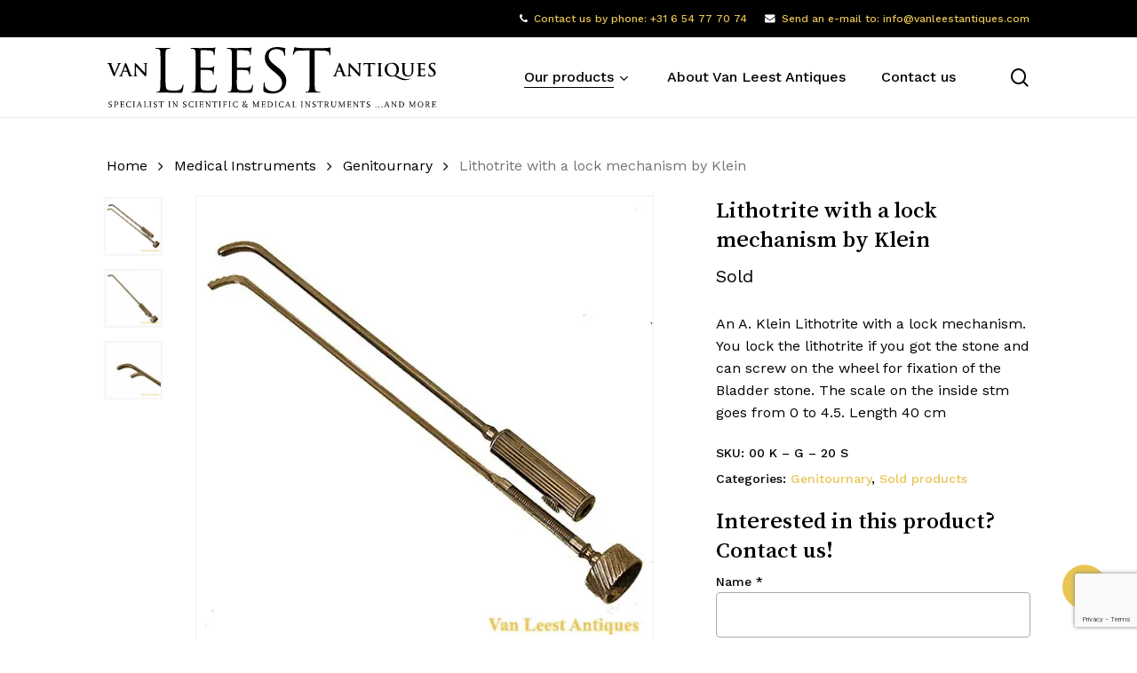

--- FILE ---
content_type: text/html; charset=UTF-8
request_url: https://www.vanleestantiques.com/product/lithotrite-with-a-lock-mechanism-by-klein/
body_size: 18798
content:
<!doctype html><html lang="en-GB" class="no-js"><head><meta charset="UTF-8"><meta name="viewport" content="width=device-width, initial-scale=1, maximum-scale=1, user-scalable=0" /><meta name='robots' content='index, follow, max-image-preview:large, max-snippet:-1, max-video-preview:-1' /><link media="all" href="https://www.vanleestantiques.com/wp-content/cache/autoptimize/css/autoptimize_dc02c715ba7dc7f2914d71d97e1511e9.css" rel="stylesheet"><link media="only screen and (max-width: 768px)" href="https://www.vanleestantiques.com/wp-content/cache/autoptimize/css/autoptimize_6fe211f8bb15af76999ce9135805d7af.css" rel="stylesheet"><title>Lithotrite with a lock mechanism by Klein - Van Leest Antiques</title><link rel="canonical" href="https://www.vanleestantiques.com/product/lithotrite-with-a-lock-mechanism-by-klein/" /><meta property="og:locale" content="en_GB" /><meta property="og:type" content="article" /><meta property="og:title" content="Lithotrite with a lock mechanism by Klein - Van Leest Antiques" /><meta property="og:description" content="An A. Klein Lithotrite with a lock mechanism. You lock the lithotrite if you got the stone and can screw on the wheel for fixation of the Bladder stone. The scale on the inside stm goes from 0 to 4.5. Length 40 cm" /><meta property="og:url" content="https://www.vanleestantiques.com/product/lithotrite-with-a-lock-mechanism-by-klein/" /><meta property="og:site_name" content="Van Leest Antiques" /><meta property="article:modified_time" content="2022-08-04T11:39:13+00:00" /><meta property="og:image" content="https://www.vanleestantiques.com/wp-content/uploads/2022/06/K-G-20-2-Lithotrite.jpg" /><meta property="og:image:width" content="500" /><meta property="og:image:height" content="500" /><meta property="og:image:type" content="image/jpeg" /><meta name="twitter:card" content="summary_large_image" /> <script type="application/ld+json" class="yoast-schema-graph">{"@context":"https://schema.org","@graph":[{"@type":"WebPage","@id":"https://www.vanleestantiques.com/product/lithotrite-with-a-lock-mechanism-by-klein/","url":"https://www.vanleestantiques.com/product/lithotrite-with-a-lock-mechanism-by-klein/","name":"Lithotrite with a lock mechanism by Klein - Van Leest Antiques","isPartOf":{"@id":"https://www.vanleestantiques.com/#website"},"primaryImageOfPage":{"@id":"https://www.vanleestantiques.com/product/lithotrite-with-a-lock-mechanism-by-klein/#primaryimage"},"image":{"@id":"https://www.vanleestantiques.com/product/lithotrite-with-a-lock-mechanism-by-klein/#primaryimage"},"thumbnailUrl":"https://www.vanleestantiques.com/wp-content/uploads/2022/06/K-G-20-2-Lithotrite.jpg","datePublished":"2022-06-03T13:13:45+00:00","dateModified":"2022-08-04T11:39:13+00:00","breadcrumb":{"@id":"https://www.vanleestantiques.com/product/lithotrite-with-a-lock-mechanism-by-klein/#breadcrumb"},"inLanguage":"en-GB","potentialAction":[{"@type":"ReadAction","target":["https://www.vanleestantiques.com/product/lithotrite-with-a-lock-mechanism-by-klein/"]}]},{"@type":"ImageObject","inLanguage":"en-GB","@id":"https://www.vanleestantiques.com/product/lithotrite-with-a-lock-mechanism-by-klein/#primaryimage","url":"https://www.vanleestantiques.com/wp-content/uploads/2022/06/K-G-20-2-Lithotrite.jpg","contentUrl":"https://www.vanleestantiques.com/wp-content/uploads/2022/06/K-G-20-2-Lithotrite.jpg","width":500,"height":500},{"@type":"BreadcrumbList","@id":"https://www.vanleestantiques.com/product/lithotrite-with-a-lock-mechanism-by-klein/#breadcrumb","itemListElement":[{"@type":"ListItem","position":1,"name":"Home","item":"https://www.vanleestantiques.com/"},{"@type":"ListItem","position":2,"name":"Products","item":"https://www.vanleestantiques.com/products/"},{"@type":"ListItem","position":3,"name":"Lithotrite with a lock mechanism by Klein"}]},{"@type":"WebSite","@id":"https://www.vanleestantiques.com/#website","url":"https://www.vanleestantiques.com/","name":"Van Leest Antiques","description":"Specialist in scientific &amp; medical instruments ...and more","publisher":{"@id":"https://www.vanleestantiques.com/#organization"},"potentialAction":[{"@type":"SearchAction","target":{"@type":"EntryPoint","urlTemplate":"https://www.vanleestantiques.com/?s={search_term_string}"},"query-input":{"@type":"PropertyValueSpecification","valueRequired":true,"valueName":"search_term_string"}}],"inLanguage":"en-GB"},{"@type":"Organization","@id":"https://www.vanleestantiques.com/#organization","name":"Van Leest Antiques","url":"https://www.vanleestantiques.com/","logo":{"@type":"ImageObject","inLanguage":"en-GB","@id":"https://www.vanleestantiques.com/#/schema/logo/image/","url":"https://www.vanleestantiques.com/wp-content/uploads/2022/06/vanleestantiques-logo-black.svg","contentUrl":"https://www.vanleestantiques.com/wp-content/uploads/2022/06/vanleestantiques-logo-black.svg","width":450,"height":85,"caption":"Van Leest Antiques"},"image":{"@id":"https://www.vanleestantiques.com/#/schema/logo/image/"},"sameAs":["https://www.instagram.com/vanleestantiques/"]}]}</script> <link rel="alternate" type="application/rss+xml" title="Van Leest Antiques &raquo; Feed" href="https://www.vanleestantiques.com/feed/" /><link rel="alternate" type="application/rss+xml" title="Van Leest Antiques &raquo; Comments Feed" href="https://www.vanleestantiques.com/comments/feed/" /><link rel="alternate" type="application/rss+xml" title="Van Leest Antiques &raquo; Lithotrite with a lock mechanism by Klein Comments Feed" href="https://www.vanleestantiques.com/product/lithotrite-with-a-lock-mechanism-by-klein/feed/" /><link rel="alternate" title="oEmbed (JSON)" type="application/json+oembed" href="https://www.vanleestantiques.com/wp-json/oembed/1.0/embed?url=https%3A%2F%2Fwww.vanleestantiques.com%2Fproduct%2Flithotrite-with-a-lock-mechanism-by-klein%2F" /><link rel="alternate" title="oEmbed (XML)" type="text/xml+oembed" href="https://www.vanleestantiques.com/wp-json/oembed/1.0/embed?url=https%3A%2F%2Fwww.vanleestantiques.com%2Fproduct%2Flithotrite-with-a-lock-mechanism-by-klein%2F&#038;format=xml" /><link rel="preload" href="https://www.vanleestantiques.com/wp-content/themes/salient/css/fonts/icomoon.woff?v=1.7" as="font" type="font/woff" crossorigin="anonymous"><style id='wp-img-auto-sizes-contain-inline-css' type='text/css'>img:is([sizes=auto i],[sizes^="auto," i]){contain-intrinsic-size:3000px 1500px}</style><style id='salient-social-inline-css' type='text/css'>.sharing-default-minimal .nectar-love.loved,body .nectar-social[data-color-override=override].fixed>a:before,body .nectar-social[data-color-override=override].fixed .nectar-social-inner a,.sharing-default-minimal .nectar-social[data-color-override=override] .nectar-social-inner a:hover,.nectar-social.vertical[data-color-override=override] .nectar-social-inner a:hover{background-color:#e9c553}.nectar-social.hover .nectar-love.loved,.nectar-social.hover>.nectar-love-button a:hover,.nectar-social[data-color-override=override].hover>div a:hover,#single-below-header .nectar-social[data-color-override=override].hover>div a:hover,.nectar-social[data-color-override=override].hover .share-btn:hover,.sharing-default-minimal .nectar-social[data-color-override=override] .nectar-social-inner a{border-color:#e9c553}#single-below-header .nectar-social.hover .nectar-love.loved i,#single-below-header .nectar-social.hover[data-color-override=override] a:hover,#single-below-header .nectar-social.hover[data-color-override=override] a:hover i,#single-below-header .nectar-social.hover .nectar-love-button a:hover i,.nectar-love:hover i,.hover .nectar-love:hover .total_loves,.nectar-love.loved i,.nectar-social.hover .nectar-love.loved .total_loves,.nectar-social.hover .share-btn:hover,.nectar-social[data-color-override=override].hover .nectar-social-inner a:hover,.nectar-social[data-color-override=override].hover>div:hover span,.sharing-default-minimal .nectar-social[data-color-override=override] .nectar-social-inner a:not(:hover) i,.sharing-default-minimal .nectar-social[data-color-override=override] .nectar-social-inner a:not(:hover){color:#e9c553}</style><style id='woocommerce-inline-inline-css' type='text/css'>.woocommerce form .form-row .required{visibility:visible}</style><style id='ywctm-frontend-inline-css' type='text/css'>form.cart button.single_add_to_cart_button,.ppc-button-wrapper,.wc-ppcp-paylater-msg__container,form.cart .quantity,table.variations,form.variations_form,.single_variation_wrap .variations_button,.widget.woocommerce.widget_shopping_cart{display:none !important}</style><link rel='stylesheet' id='nectar_default_font_open_sans-css' href='https://fonts.googleapis.com/css?family=Open+Sans%3A300%2C400%2C600%2C700&#038;subset=latin%2Clatin-ext&#038;display=swap' type='text/css' media='all' /><style id='dynamic-css-inline-css' type='text/css'>@media only screen and (min-width:1000px){body #ajax-content-wrap.no-scroll{min-height:calc(100vh - 132px);height:calc(100vh - 132px)!important}}@media only screen and (min-width:1000px){#page-header-wrap.fullscreen-header,#page-header-wrap.fullscreen-header #page-header-bg,html:not(.nectar-box-roll-loaded) .nectar-box-roll>#page-header-bg.fullscreen-header,.nectar_fullscreen_zoom_recent_projects,#nectar_fullscreen_rows:not(.afterLoaded)>div{height:calc(100vh - 131px)}.wpb_row.vc_row-o-full-height.top-level,.wpb_row.vc_row-o-full-height.top-level>.col.span_12{min-height:calc(100vh - 131px)}html:not(.nectar-box-roll-loaded) .nectar-box-roll>#page-header-bg.fullscreen-header{top:132px}.nectar-slider-wrap[data-fullscreen=true]:not(.loaded),.nectar-slider-wrap[data-fullscreen=true]:not(.loaded) .swiper-container{height:calc(100vh - 130px)!important}.admin-bar .nectar-slider-wrap[data-fullscreen=true]:not(.loaded),.admin-bar .nectar-slider-wrap[data-fullscreen=true]:not(.loaded) .swiper-container{height:calc(100vh - 130px - 32px)!important}}.admin-bar[class*=page-template-template-no-header] .wpb_row.vc_row-o-full-height.top-level,.admin-bar[class*=page-template-template-no-header] .wpb_row.vc_row-o-full-height.top-level>.col.span_12{min-height:calc(100vh - 32px)}body[class*=page-template-template-no-header] .wpb_row.vc_row-o-full-height.top-level,body[class*=page-template-template-no-header] .wpb_row.vc_row-o-full-height.top-level>.col.span_12{min-height:100vh}@media only screen and (max-width:999px){.using-mobile-browser #nectar_fullscreen_rows:not(.afterLoaded):not([data-mobile-disable=on])>div{height:calc(100vh - 116px)}.using-mobile-browser .wpb_row.vc_row-o-full-height.top-level,.using-mobile-browser .wpb_row.vc_row-o-full-height.top-level>.col.span_12,[data-permanent-transparent="1"].using-mobile-browser .wpb_row.vc_row-o-full-height.top-level,[data-permanent-transparent="1"].using-mobile-browser .wpb_row.vc_row-o-full-height.top-level>.col.span_12{min-height:calc(100vh - 116px)}html:not(.nectar-box-roll-loaded) .nectar-box-roll>#page-header-bg.fullscreen-header,.nectar_fullscreen_zoom_recent_projects,.nectar-slider-wrap[data-fullscreen=true]:not(.loaded),.nectar-slider-wrap[data-fullscreen=true]:not(.loaded) .swiper-container,#nectar_fullscreen_rows:not(.afterLoaded):not([data-mobile-disable=on])>div{height:calc(100vh - 63px)}.wpb_row.vc_row-o-full-height.top-level,.wpb_row.vc_row-o-full-height.top-level>.col.span_12{min-height:calc(100vh - 63px)}body[data-transparent-header=false] #ajax-content-wrap.no-scroll{min-height:calc(100vh - 63px);height:calc(100vh - 63px)}}.woocommerce ul.products li.product.material,.woocommerce-page ul.products li.product.material{background-color:#fff}.woocommerce ul.products li.product.minimal .product-wrap,.woocommerce ul.products li.product.minimal .background-color-expand,.woocommerce-page ul.products li.product.minimal .product-wrap,.woocommerce-page ul.products li.product.minimal .background-color-expand{background-color:#fff}.col.padding-3-percent>.vc_column-inner,.col.padding-3-percent>.n-sticky>.vc_column-inner{padding:calc(600px * 0.03)}@media only screen and (max-width:690px){.col.padding-3-percent>.vc_column-inner,.col.padding-3-percent>.n-sticky>.vc_column-inner{padding:calc(100vw * 0.03)}}@media only screen and (min-width:1000px){.col.padding-3-percent>.vc_column-inner,.col.padding-3-percent>.n-sticky>.vc_column-inner{padding:calc((100vw - 180px) * 0.03)}.column_container:not(.vc_col-sm-12) .col.padding-3-percent>.vc_column-inner{padding:calc((100vw - 180px) * 0.015)}}@media only screen and (min-width:1425px){.col.padding-3-percent>.vc_column-inner{padding:calc(1245px * 0.03)}.column_container:not(.vc_col-sm-12) .col.padding-3-percent>.vc_column-inner{padding:calc(1245px * 0.015)}}.full-width-content .col.padding-3-percent>.vc_column-inner{padding:calc(100vw * 0.03)}@media only screen and (max-width:999px){.full-width-content .col.padding-3-percent>.vc_column-inner{padding:calc(100vw * 0.03)}}@media only screen and (min-width:1000px){.full-width-content .column_container:not(.vc_col-sm-12) .col.padding-3-percent>.vc_column-inner{padding:calc(100vw * 0.015)}}body[data-aie] .col[data-padding-pos=left]>.vc_column-inner,body #ajax-content-wrap .col[data-padding-pos=left]>.vc_column-inner,#ajax-content-wrap .col[data-padding-pos=left]>.n-sticky>.vc_column-inner{padding-right:0;padding-top:0;padding-bottom:0}@media only screen and (max-width:999px){body .wpb_column.force-tablet-text-align-left,body .wpb_column.force-tablet-text-align-left .col{text-align:left!important}body .wpb_column.force-tablet-text-align-right,body .wpb_column.force-tablet-text-align-right .col{text-align:right!important}body .wpb_column.force-tablet-text-align-center,body .wpb_column.force-tablet-text-align-center .col,body .wpb_column.force-tablet-text-align-center .vc_custom_heading,body .wpb_column.force-tablet-text-align-center .nectar-cta{text-align:center!important}.wpb_column.force-tablet-text-align-center .img-with-aniamtion-wrap img{display:inline-block}}@media only screen and (max-width:690px){html body .wpb_column.force-phone-text-align-left,html body .wpb_column.force-phone-text-align-left .col{text-align:left!important}html body .wpb_column.force-phone-text-align-right,html body .wpb_column.force-phone-text-align-right .col{text-align:right!important}html body .wpb_column.force-phone-text-align-center,html body .wpb_column.force-phone-text-align-center .col,html body .wpb_column.force-phone-text-align-center .vc_custom_heading,html body .wpb_column.force-phone-text-align-center .nectar-cta{text-align:center!important}.wpb_column.force-phone-text-align-center .img-with-aniamtion-wrap img{display:inline-block}}.screen-reader-text,.nectar-skip-to-content:not(:focus){border:0;clip:rect(1px,1px,1px,1px);clip-path:inset(50%);height:1px;margin:-1px;overflow:hidden;padding:0;position:absolute!important;width:1px;word-wrap:normal!important}.row .col img:not([srcset]){width:auto}.row .col img.img-with-animation.nectar-lazy:not([srcset]){width:100%}.material .wpcf7-form .nectar-wpcf7-inline-form{padding:0 0 1.5em}.single-product__form{margin-top:1.5em}.nectar-quick-view-box .single_add_to_cart_button{display:none !important}.products li.product.minimal .product-wrap .product-image-wrap [data-nectar-quickview=true] .nectar_quick_view{border-left:none}#breadcrumbs{display:none}.nectar-category-grid .nectar-category-grid-item .content .subtext{font-size:14px;line-height:1em;transition:opacity .25s cubic-bezier(.15,.75,.5,1) 0s;position:relative;font-weight:100!important;color:#eee !important}.nectar-category-grid .nectar-category-grid-item:hover .content .subtext{color:#fff !important}.material #slide-out-widget-area[class*=slide-out-from-right] .inner .off-canvas-menu-container li li a,body #slide-out-widget-area[data-dropdown-func=separate-dropdown-parent-link] .inner .off-canvas-menu-container li li a{font-size:16px;line-height:22px;color:#fff!important}body[data-col-gap="50px"] .wpb_row:not(.full-width-section):not(.full-width-content){margin-bottom:10px!important}.button-column{text-align:right!important}#woocommerce_product_categories-1 .product-categories .children a{font-weight:100!important}.servicemenu ul li{list-style-type:none}.servicemenu ul,ol{margin-left:0;margin-bottom:30px}#productmenu .servicemenu a{font-size:16px!important}#productmenu .servicemenu a:after{border-width:4px !important}#productmenu .servicemenu .sub-menu .menu-item a{font-weight:100!important;font-size:12px!important}@media (max-width:980px){.hide-mobile{display:none !important}.nectar-rotating-words-title .dynamic-words{font-size:20px !important}.button-column{text-align:left!important}}@media only screen and (max-width:450px){#slide-out-widget-area.slide-out-from-right{padding-left:20px;padding-right:20px}#slide-out-widget-area .mobile-only .menu.secondary-header-items{margin-top:40px}#slide-out-widget-area .inner>div{margin-bottom:40px}.button-column{text-align:left!important}}.material #sidebar .widget .product-categories li a{padding-right:25px !important;word-break:break-word}.minimal.product img{aspect-ratio:1/1;object-fit:contain;object-position:center center}body ul.products li.product img.nectar-lazy{background-color:#fff}.products li.product.minimal .product-wrap .product-image-wrap .product-add-to-cart a{background-color:rgb(233 177 0/85%)!important}.products li.product.minimal .product-wrap .product-image-wrap .product-add-to-cart a:hover{background-color:rgb(233 177 0/100%) !important}</style><link rel='stylesheet' id='redux-google-fonts-salient_redux-css' href='https://fonts.googleapis.com/css?family=Josefin+Sans%3A400%7CWork+Sans%3A500%2C400%7CSong+Myung%3A400%7CCastoro%3A400&#038;subset=latin&#038;display=swap&#038;ver=6.9' type='text/css' media='all' /> <script type="text/template" id="tmpl-variation-template"><div class="woocommerce-variation-description">{{{ data.variation.variation_description }}}</div>
	<div class="woocommerce-variation-price">{{{ data.variation.price_html }}}</div>
	<div class="woocommerce-variation-availability">{{{ data.variation.availability_html }}}</div></script> <script type="text/template" id="tmpl-unavailable-variation-template"><p role="alert">Sorry, this product is unavailable. Please choose a different combination.</p></script> <script type="text/javascript" src="https://www.vanleestantiques.com/wp-includes/js/jquery/jquery.min.js?ver=3.7.1" id="jquery-core-js"></script> <script type="text/javascript" src="https://www.vanleestantiques.com/wp-includes/js/jquery/jquery-migrate.min.js?ver=3.4.1" id="jquery-migrate-js"></script> <script type="text/javascript" src="https://www.vanleestantiques.com/wp-content/plugins/woocommerce/assets/js/jquery-blockui/jquery.blockUI.min.js?ver=2.7.0-wc.10.4.2" id="wc-jquery-blockui-js" defer="defer" data-wp-strategy="defer"></script> <script type="text/javascript" id="wc-add-to-cart-js-extra">var wc_add_to_cart_params = {"ajax_url":"/wp-admin/admin-ajax.php","wc_ajax_url":"/?wc-ajax=%%endpoint%%","i18n_view_cart":"View basket","cart_url":"https://www.vanleestantiques.com/basket/","is_cart":"","cart_redirect_after_add":"no"};
//# sourceURL=wc-add-to-cart-js-extra</script> <script type="text/javascript" src="https://www.vanleestantiques.com/wp-content/plugins/woocommerce/assets/js/zoom/jquery.zoom.min.js?ver=1.7.21-wc.10.4.2" id="wc-zoom-js" defer="defer" data-wp-strategy="defer"></script> <script type="text/javascript" id="wc-single-product-js-extra">var wc_single_product_params = {"i18n_required_rating_text":"Please select a rating","i18n_rating_options":["1 of 5 stars","2 of 5 stars","3 of 5 stars","4 of 5 stars","5 of 5 stars"],"i18n_product_gallery_trigger_text":"View full-screen image gallery","review_rating_required":"yes","flexslider":{"rtl":false,"animation":"slide","smoothHeight":true,"directionNav":false,"controlNav":"thumbnails","slideshow":false,"animationSpeed":500,"animationLoop":false,"allowOneSlide":false},"zoom_enabled":"1","zoom_options":[],"photoswipe_enabled":"1","photoswipe_options":{"shareEl":false,"closeOnScroll":false,"history":false,"hideAnimationDuration":0,"showAnimationDuration":0},"flexslider_enabled":""};
//# sourceURL=wc-single-product-js-extra</script> <script type="text/javascript" id="woocommerce-js-extra">var woocommerce_params = {"ajax_url":"/wp-admin/admin-ajax.php","wc_ajax_url":"/?wc-ajax=%%endpoint%%","i18n_password_show":"Show password","i18n_password_hide":"Hide password"};
//# sourceURL=woocommerce-js-extra</script> <script type="text/javascript" id="wp-util-js-extra">var _wpUtilSettings = {"ajax":{"url":"/wp-admin/admin-ajax.php"}};
//# sourceURL=wp-util-js-extra</script> <script type="text/javascript" id="wc-add-to-cart-variation-js-extra">var wc_add_to_cart_variation_params = {"wc_ajax_url":"/?wc-ajax=%%endpoint%%","i18n_no_matching_variations_text":"Sorry, no products matched your selection. Please choose a different combination.","i18n_make_a_selection_text":"Please select some product options before adding this product to your basket.","i18n_unavailable_text":"Sorry, this product is unavailable. Please choose a different combination.","i18n_reset_alert_text":"Your selection has been reset. Please select some product options before adding this product to your cart."};
//# sourceURL=wc-add-to-cart-variation-js-extra</script> <script></script><link rel="https://api.w.org/" href="https://www.vanleestantiques.com/wp-json/" /><link rel="alternate" title="JSON" type="application/json" href="https://www.vanleestantiques.com/wp-json/wp/v2/product/38488" /><link rel="EditURI" type="application/rsd+xml" title="RSD" href="https://www.vanleestantiques.com/xmlrpc.php?rsd" /><link rel='shortlink' href='https://www.vanleestantiques.com/?p=38488' /> <script type="text/javascript">var root = document.getElementsByTagName( "html" )[0]; root.setAttribute( "class", "js" );</script> <script async src="https://www.googletagmanager.com/gtag/js?id=G-QE0VZXGKFN"></script> <script>window.dataLayer = window.dataLayer || [];
  function gtag(){dataLayer.push(arguments);}
  gtag('js', new Date());

  gtag('config', 'G-QE0VZXGKFN');</script> <noscript><style>.woocommerce-product-gallery{opacity:1 !important}</style></noscript><meta name="generator" content="Powered by WPBakery Page Builder - drag and drop page builder for WordPress."/><link rel="icon" href="https://www.vanleestantiques.com/wp-content/uploads/2022/08/cropped-vla_favicon-32x32.png" sizes="32x32" /><link rel="icon" href="https://www.vanleestantiques.com/wp-content/uploads/2022/08/cropped-vla_favicon-192x192.png" sizes="192x192" /><link rel="apple-touch-icon" href="https://www.vanleestantiques.com/wp-content/uploads/2022/08/cropped-vla_favicon-180x180.png" /><meta name="msapplication-TileImage" content="https://www.vanleestantiques.com/wp-content/uploads/2022/08/cropped-vla_favicon-270x270.png" /> <noscript><style>.wpb_animate_when_almost_visible{opacity:1}</style></noscript><style id='font-awesome-inline-css' type='text/css'>[data-font=FontAwesome]:before{font-family:'FontAwesome' !important;content:attr(data-icon) !important;speak:none !important;font-weight:400 !important;font-variant:normal !important;text-transform:none !important;line-height:1 !important;font-style:normal !important;-webkit-font-smoothing:antialiased !important;-moz-osx-font-smoothing:grayscale !important}</style><link data-pagespeed-no-defer data-nowprocket data-wpacu-skip data-no-optimize data-noptimize rel='stylesheet' id='main-styles-non-critical-css' href='https://www.vanleestantiques.com/wp-content/cache/autoptimize/css/autoptimize_single_cf8718822117550e58a3b486eb56d6c4.css?ver=18.0.2' type='text/css' media='all' /><link data-pagespeed-no-defer data-nowprocket data-wpacu-skip data-no-optimize data-noptimize rel='stylesheet' id='nectar-woocommerce-non-critical-css' href='https://www.vanleestantiques.com/wp-content/cache/autoptimize/css/autoptimize_single_485a8b5f00478a5842d4a52182df02bf.css?ver=18.0.2' type='text/css' media='all' /><link data-pagespeed-no-defer data-nowprocket data-wpacu-skip data-no-optimize data-noptimize rel='stylesheet' id='fancyBox-css' href='https://www.vanleestantiques.com/wp-content/cache/autoptimize/css/autoptimize_single_7826eeb04a5f0314397db8798ec77538.css?ver=3.3.1' type='text/css' media='all' /><link data-pagespeed-no-defer data-nowprocket data-wpacu-skip data-no-optimize data-noptimize rel='stylesheet' id='nectar-ocm-core-css' href='https://www.vanleestantiques.com/wp-content/cache/autoptimize/css/autoptimize_single_4b79c7ca65dbf9cdce5eb269f64e1ea1.css?ver=18.0.2' type='text/css' media='all' /><link data-pagespeed-no-defer data-nowprocket data-wpacu-skip data-no-optimize data-noptimize rel='stylesheet' id='nectar-ocm-slide-out-right-material-css' href='https://www.vanleestantiques.com/wp-content/cache/autoptimize/css/autoptimize_single_0290ea226c9ba056606c237889b4906e.css?ver=18.0.2' type='text/css' media='all' /><link data-pagespeed-no-defer data-nowprocket data-wpacu-skip data-no-optimize data-noptimize rel='stylesheet' id='nectar-ocm-slide-out-right-hover-css' href='https://www.vanleestantiques.com/wp-content/cache/autoptimize/css/autoptimize_single_fd8cb3f5c8e89b696457acb7835c98be.css?ver=18.0.2' type='text/css' media='all' /></head><body class="wp-singular product-template-default single single-product postid-38488 wp-theme-salient wp-child-theme-salient-child theme-salient woocommerce woocommerce-page woocommerce-no-js material wpb-js-composer js-comp-ver-8.6.1 vc_responsive" data-footer-reveal="false" data-footer-reveal-shadow="none" data-header-format="default" data-body-border="off" data-boxed-style="" data-header-breakpoint="1200" data-dropdown-style="minimal" data-cae="easeOutQuart" data-cad="650" data-megamenu-width="contained" data-aie="none" data-ls="fancybox" data-apte="standard" data-hhun="0" data-fancy-form-rcs="1" data-form-style="default" data-form-submit="regular" data-is="minimal" data-button-style="rounded_shadow" data-user-account-button="false" data-flex-cols="true" data-col-gap="50px" data-header-inherit-rc="false" data-header-search="true" data-animated-anchors="true" data-ajax-transitions="false" data-full-width-header="false" data-slide-out-widget-area="true" data-slide-out-widget-area-style="slide-out-from-right" data-user-set-ocm="off" data-loading-animation="none" data-bg-header="false" data-responsive="1" data-ext-responsive="true" data-ext-padding="120" data-header-resize="1" data-header-color="custom" data-transparent-header="false" data-cart="false" data-remove-m-parallax="1" data-remove-m-video-bgs="1" data-m-animate="0" data-force-header-trans-color="light" data-smooth-scrolling="0" data-permanent-transparent="false" > <script type="text/javascript">(function(window, document) {

		document.documentElement.classList.remove("no-js");

		if(navigator.userAgent.match(/(Android|iPod|iPhone|iPad|BlackBerry|IEMobile|Opera Mini)/)) {
			document.body.className += " using-mobile-browser mobile ";
		}
		if(navigator.userAgent.match(/Mac/) && navigator.maxTouchPoints && navigator.maxTouchPoints > 2) {
			document.body.className += " using-ios-device ";
		}

		if( !("ontouchstart" in window) ) {

			var body = document.querySelector("body");
			var winW = window.innerWidth;
			var bodyW = body.clientWidth;

			if (winW > bodyW + 4) {
				body.setAttribute("style", "--scroll-bar-w: " + (winW - bodyW - 4) + "px");
			} else {
				body.setAttribute("style", "--scroll-bar-w: 0px");
			}
		}

	 })(window, document);</script><nav aria-label="Skip links" class="nectar-skip-to-content-wrap"><a href="#ajax-content-wrap" class="nectar-skip-to-content">Skip to main content</a></nav><div class="ocm-effect-wrap"><div class="ocm-effect-wrap-inner"><div id="header-space"  data-header-mobile-fixed='1'></div><div id="header-outer" data-has-menu="true" data-has-buttons="yes" data-header-button_style="default" data-using-pr-menu="false" data-mobile-fixed="1" data-ptnm="false" data-lhe="animated_underline" data-user-set-bg="#ffffff" data-format="default" data-permanent-transparent="false" data-megamenu-rt="0" data-remove-fixed="0" data-header-resize="1" data-cart="false" data-transparency-option="0" data-box-shadow="large-line" data-shrink-num="10" data-using-secondary="1" data-using-logo="1" data-logo-height="70" data-m-logo-height="40" data-padding="10" data-full-width="false" data-condense="false" ><div id="header-secondary-outer" class="default" data-mobile="default" data-remove-fixed="0" data-lhe="animated_underline" data-secondary-text="false" data-full-width="false" data-mobile-fixed="1" data-permanent-transparent="false" ><div class="container"><nav aria-label="Secondary Navigation"><ul class="sf-menu"><li id="menu-item-29030" class="menu-item menu-item-type-custom menu-item-object-custom menu-item-has-icon nectar-regular-menu-item menu-item-29030"><a href="tel:0031654777074"><i class="nectar-menu-icon fa fa-phone" role="presentation"></i><span class="menu-title-text">Contact us by phone: +31 6 54 77 70 74</span></a></li><li id="menu-item-29031" class="hide-mobile menu-item menu-item-type-custom menu-item-object-custom menu-item-has-icon nectar-regular-menu-item menu-item-29031"><a href="mailto:info@vanleestantiques.com"><i class="nectar-menu-icon fa fa-envelope" role="presentation"></i><span class="menu-title-text">Send an e-mail to: info@vanleestantiques.com</span></a></li></ul></nav></div></div><div id="search-outer" class="nectar"><div id="search"><div class="container"><div id="search-box"><div class="inner-wrap"><div class="col span_12"><form role="search" action="https://www.vanleestantiques.com/" method="GET"> <input type="text" name="s" id="s" value="" aria-label="Search" placeholder="What are you looking for?" /> <span>Hit enter to search or ESC to close</span> <input type="hidden" name="post_type" value="product"><button aria-label="Search" class="search-box__button" type="submit">Search</button></form></div></div></div><div id="close"><a href="#" role="button"><span class="screen-reader-text">Close Search</span> <span class="close-wrap"> <span class="close-line close-line1" role="presentation"></span> <span class="close-line close-line2" role="presentation"></span> </span> </a></div></div></div></div><header id="top" role="banner" aria-label="Main Menu"><div class="container"><div class="row"><div class="col span_3"> <a id="logo" href="https://www.vanleestantiques.com" data-supplied-ml-starting-dark="false" data-supplied-ml-starting="false" data-supplied-ml="false" > <img class="stnd skip-lazy default-logo dark-version" width="450.37549" height="85.07092" alt="Van Leest Antiques" src="https://www.vanleestantiques.com/wp-content/uploads/2022/06/vanleestantiques-logo-black.svg" srcset="https://www.vanleestantiques.com/wp-content/uploads/2022/06/vanleestantiques-logo-black.svg 1x, https://www.vanleestantiques.com/wp-content/uploads/2022/06/vanleestantiques-logo-black.svg 2x" /> </a></div><div class="col span_9 col_last"><div class="nectar-mobile-only mobile-header"><div class="inner"></div></div> <a class="mobile-search" href="#searchbox"><span class="nectar-icon icon-salient-search" aria-hidden="true"></span><span class="screen-reader-text">search</span></a><div class="slide-out-widget-area-toggle mobile-icon slide-out-from-right" data-custom-color="false" data-icon-animation="simple-transform"><div> <a href="#slide-out-widget-area" role="button" aria-label="Navigation Menu" aria-expanded="false" class="closed"> <span class="screen-reader-text">Menu</span><span aria-hidden="true"> <i class="lines-button x2"> <i class="lines"></i> </i> </span> </a></div></div><nav aria-label="Main Menu"><ul class="sf-menu"><li id="menu-item-24927" class="menu-item menu-item-type-post_type menu-item-object-page menu-item-has-children current_page_parent megamenu nectar-megamenu-menu-item align-left width-100 nectar-regular-menu-item sf-with-ul menu-item-24927"><a href="https://www.vanleestantiques.com/products/" aria-haspopup="true" aria-expanded="false"><span class="menu-title-text">Our products</span><span class="sf-sub-indicator"><i class="fa fa-angle-down icon-in-menu" aria-hidden="true"></i></span></a><ul class="sub-menu"><li id="menu-item-29041" class="menu-item menu-item-type-custom menu-item-object-custom menu-item-has-children megamenu-column-padding-20px nectar-regular-menu-item menu-item-29041"><a href="#" aria-haspopup="true" aria-expanded="false"><span class="menu-title-text">Scientific devices</span><span class="sf-sub-indicator"><i class="fa fa-angle-right icon-in-menu" aria-hidden="true"></i></span></a><ul class="sub-menu"><li id="menu-item-25336" class="menu-item menu-item-type-taxonomy menu-item-object-product_cat nectar-regular-menu-item menu-item-25336"><a href="https://www.vanleestantiques.com/product-category/scientific-instruments/"><span class="menu-title-text">Scientific instruments</span></a></li><li id="menu-item-24979" class="menu-item menu-item-type-taxonomy menu-item-object-product_cat nectar-regular-menu-item menu-item-24979"><a href="https://www.vanleestantiques.com/product-category/globes-plantaria-sundails/"><span class="menu-title-text">Globes &amp; Plantaria &amp; Sundials</span></a></li><li id="menu-item-25352" class="menu-item menu-item-type-taxonomy menu-item-object-product_cat nectar-regular-menu-item menu-item-25352"><a href="https://www.vanleestantiques.com/product-category/telescopes-binoculars/"><span class="menu-title-text">Telescopes &amp; Binoculars</span></a></li><li id="menu-item-29096" class="menu-item menu-item-type-taxonomy menu-item-object-product_cat nectar-regular-menu-item menu-item-29096"><a href="https://www.vanleestantiques.com/product-category/barometers/"><span class="menu-title-text">Barometers</span></a></li></ul></li><li id="menu-item-29042" class="menu-item menu-item-type-custom menu-item-object-custom menu-item-has-children nectar-regular-menu-item menu-item-29042"><a href="#" aria-haspopup="true" aria-expanded="false"><span class="menu-title-text">Medicine devices</span><span class="sf-sub-indicator"><i class="fa fa-angle-right icon-in-menu" aria-hidden="true"></i></span></a><ul class="sub-menu"><li id="menu-item-24981" class="menu-item menu-item-type-taxonomy menu-item-object-product_cat current-product-ancestor nectar-regular-menu-item menu-item-24981"><a href="https://www.vanleestantiques.com/product-category/medical-instruments/"><span class="menu-title-text">Medical Instruments</span></a></li><li id="menu-item-24984" class="menu-item menu-item-type-taxonomy menu-item-object-product_cat nectar-regular-menu-item menu-item-24984"><a href="https://www.vanleestantiques.com/product-category/pharmacy/"><span class="menu-title-text">Pharmacy</span></a></li><li id="menu-item-24982" class="menu-item menu-item-type-taxonomy menu-item-object-product_cat nectar-regular-menu-item menu-item-24982"><a href="https://www.vanleestantiques.com/product-category/anatomic-models/"><span class="menu-title-text">Anatomic models</span></a></li><li id="menu-item-29097" class="menu-item menu-item-type-taxonomy menu-item-object-product_cat nectar-regular-menu-item menu-item-29097"><a href="https://www.vanleestantiques.com/product-category/dr-auzoux-private-collection/"><span class="menu-title-text">Dr. Auzoux private collection</span></a></li></ul></li><li id="menu-item-29043" class="menu-item menu-item-type-custom menu-item-object-custom menu-item-has-children nectar-regular-menu-item menu-item-29043"><a href="#" aria-haspopup="true" aria-expanded="false"><span class="menu-title-text">Other devices</span><span class="sf-sub-indicator"><i class="fa fa-angle-right icon-in-menu" aria-hidden="true"></i></span></a><ul class="sub-menu"><li id="menu-item-24985" class="menu-item menu-item-type-taxonomy menu-item-object-product_cat nectar-regular-menu-item menu-item-24985"><a href="https://www.vanleestantiques.com/product-category/nautical/"><span class="menu-title-text">Nautical</span></a></li><li id="menu-item-29098" class="menu-item menu-item-type-taxonomy menu-item-object-product_cat nectar-regular-menu-item menu-item-29098"><a href="https://www.vanleestantiques.com/product-category/naturalia-minerals/"><span class="menu-title-text">Naturalia &#038; Minerals</span></a></li><li id="menu-item-24987" class="menu-item menu-item-type-taxonomy menu-item-object-product_cat nectar-regular-menu-item menu-item-24987"><a href="https://www.vanleestantiques.com/product-category/botanical-authentique-prints/"><span class="menu-title-text">Botanical Authentique Prints</span></a></li></ul></li></ul></li><li id="menu-item-25292" class="menu-item menu-item-type-post_type menu-item-object-page nectar-regular-menu-item menu-item-25292"><a href="https://www.vanleestantiques.com/about-vanleestantiques/"><span class="menu-title-text">About Van Leest Antiques</span></a></li><li id="menu-item-25293" class="menu-item menu-item-type-post_type menu-item-object-page nectar-regular-menu-item menu-item-25293"><a href="https://www.vanleestantiques.com/contact/"><span class="menu-title-text">Contact us</span></a></li></ul><ul class="buttons sf-menu" data-user-set-ocm="off"><li id="search-btn"><div><a href="#searchbox"><span class="icon-salient-search" aria-hidden="true"></span><span class="screen-reader-text">search</span></a></div></li></ul></nav></div></div></div></header></div><div id="ajax-content-wrap"><div class="container-wrap" data-midnight="dark" role="main"><div class="container main-content"><div class="row"><nav class="woocommerce-breadcrumb" itemprop="breadcrumb"><span><a href="https://www.vanleestantiques.com">Home</a></span> <i class="fa fa-angle-right"></i> <span><a href="https://www.vanleestantiques.com/product-category/medical-instruments/">Medical Instruments</a></span> <i class="fa fa-angle-right"></i> <span><a href="https://www.vanleestantiques.com/product-category/medical-instruments/genitournary/">Genitournary</a></span> <i class="fa fa-angle-right"></i> <span>Lithotrite with a lock mechanism by Klein</span></nav><div class="woocommerce-notices-wrapper"></div><div itemscope data-project-style="minimal" data-sold-individually="true" data-gallery-variant="default" data-n-lazy="1" data-hide-product-sku="false" data-gallery-style="left_thumb_sticky" data-tab-pos="fullwidth_stacked" id="product-38488" class="product type-product post-38488 status-publish first outofstock product_cat-genitournary product_cat-sold-products has-post-thumbnail sold-individually shipping-taxable purchasable product-type-simple"><div class="nectar-prod-wrap"><div class='span_5 col single-product-main-image'><div class="woocommerce-product-gallery woocommerce-product-gallery--with-images images click-event--default" data-has-gallery-imgs="true"><div class="flickity product-slider"><div class="slider generate-markup"><div data-thumb="https://www.vanleestantiques.com/wp-content/uploads/2022/06/K-G-20-2-Lithotrite-140x140.jpg" class="woocommerce-product-gallery__image easyzoom slide"> <a href="https://www.vanleestantiques.com/wp-content/uploads/2022/06/K-G-20-2-Lithotrite.jpg" class="no-ajaxy"><img width="500" height="500" src="https://www.vanleestantiques.com/wp-content/uploads/2022/06/K-G-20-2-Lithotrite.jpg" class="attachment-woocommerce_single size-woocommerce_single wp-post-image" alt="" title="Lithotrite with a lock mechanism by Klein" data-caption="" data-src="https://www.vanleestantiques.com/wp-content/uploads/2022/06/K-G-20-2-Lithotrite.jpg" data-large_image="https://www.vanleestantiques.com/wp-content/uploads/2022/06/K-G-20-2-Lithotrite.jpg" data-large_image_width="500" data-large_image_height="500" decoding="async" fetchpriority="high" srcset="https://www.vanleestantiques.com/wp-content/uploads/2022/06/K-G-20-2-Lithotrite.jpg 500w, https://www.vanleestantiques.com/wp-content/uploads/2022/06/K-G-20-2-Lithotrite-300x300.jpg 300w, https://www.vanleestantiques.com/wp-content/uploads/2022/06/K-G-20-2-Lithotrite-150x150.jpg 150w, https://www.vanleestantiques.com/wp-content/uploads/2022/06/K-G-20-2-Lithotrite-100x100.jpg 100w, https://www.vanleestantiques.com/wp-content/uploads/2022/06/K-G-20-2-Lithotrite-140x140.jpg 140w, https://www.vanleestantiques.com/wp-content/uploads/2022/06/K-G-20-2-Lithotrite-350x350.jpg 350w" sizes="(max-width: 500px) 100vw, 500px" /></a></div><div class="woocommerce-product-gallery__image easyzoom slide" data-thumb="https://www.vanleestantiques.com/wp-content/uploads/2022/06/K-G-20-1-Lithotrite-140x140.jpg"><a href="https://www.vanleestantiques.com/wp-content/uploads/2022/06/K-G-20-1-Lithotrite.jpg" class="no-ajaxy"><img width="500" height="500" src="data:image/svg+xml;charset=utf-8,%3Csvg%20xmlns%3D&#039;http%3A%2F%2Fwww.w3.org%2F2000%2Fsvg&#039;%20viewBox%3D&#039;0%200%20500%20500&#039;%2F%3E" class="attachment-woocommerce_single size-woocommerce_single nectar-lazy" alt="" data-caption="" data-src="https://www.vanleestantiques.com/wp-content/uploads/2022/06/K-G-20-1-Lithotrite.jpg" data-large_image="https://www.vanleestantiques.com/wp-content/uploads/2022/06/K-G-20-1-Lithotrite.jpg" data-large_image_width="500" data-large_image_height="500" decoding="async" sizes="(max-width: 500px) 100vw, 500px" data-nectar-img-srcset="https://www.vanleestantiques.com/wp-content/uploads/2022/06/K-G-20-1-Lithotrite.jpg 500w, https://www.vanleestantiques.com/wp-content/uploads/2022/06/K-G-20-1-Lithotrite-300x300.jpg 300w, https://www.vanleestantiques.com/wp-content/uploads/2022/06/K-G-20-1-Lithotrite-150x150.jpg 150w, https://www.vanleestantiques.com/wp-content/uploads/2022/06/K-G-20-1-Lithotrite-100x100.jpg 100w, https://www.vanleestantiques.com/wp-content/uploads/2022/06/K-G-20-1-Lithotrite-140x140.jpg 140w, https://www.vanleestantiques.com/wp-content/uploads/2022/06/K-G-20-1-Lithotrite-350x350.jpg 350w" data-nectar-img-src="https://www.vanleestantiques.com/wp-content/uploads/2022/06/K-G-20-1-Lithotrite.jpg" /></a></div><div class="woocommerce-product-gallery__image easyzoom slide" data-thumb="https://www.vanleestantiques.com/wp-content/uploads/2022/06/K-G-20-3-Lithotrite-140x140.jpg"><a href="https://www.vanleestantiques.com/wp-content/uploads/2022/06/K-G-20-3-Lithotrite.jpg" class="no-ajaxy"><img width="500" height="500" src="data:image/svg+xml;charset=utf-8,%3Csvg%20xmlns%3D&#039;http%3A%2F%2Fwww.w3.org%2F2000%2Fsvg&#039;%20viewBox%3D&#039;0%200%20500%20500&#039;%2F%3E" class="attachment-woocommerce_single size-woocommerce_single nectar-lazy" alt="" data-caption="" data-src="https://www.vanleestantiques.com/wp-content/uploads/2022/06/K-G-20-3-Lithotrite.jpg" data-large_image="https://www.vanleestantiques.com/wp-content/uploads/2022/06/K-G-20-3-Lithotrite.jpg" data-large_image_width="500" data-large_image_height="500" decoding="async" sizes="(max-width: 500px) 100vw, 500px" data-nectar-img-srcset="https://www.vanleestantiques.com/wp-content/uploads/2022/06/K-G-20-3-Lithotrite.jpg 500w, https://www.vanleestantiques.com/wp-content/uploads/2022/06/K-G-20-3-Lithotrite-300x300.jpg 300w, https://www.vanleestantiques.com/wp-content/uploads/2022/06/K-G-20-3-Lithotrite-150x150.jpg 150w, https://www.vanleestantiques.com/wp-content/uploads/2022/06/K-G-20-3-Lithotrite-100x100.jpg 100w, https://www.vanleestantiques.com/wp-content/uploads/2022/06/K-G-20-3-Lithotrite-140x140.jpg 140w, https://www.vanleestantiques.com/wp-content/uploads/2022/06/K-G-20-3-Lithotrite-350x350.jpg 350w" data-nectar-img-src="https://www.vanleestantiques.com/wp-content/uploads/2022/06/K-G-20-3-Lithotrite.jpg" /></a></div></div></div><div class="flickity product-thumbs"><div class="slider generate-markup"><div class="slide thumb active"><div class="thumb-inner"><img width="140" height="140" src="https://www.vanleestantiques.com/wp-content/uploads/2022/06/K-G-20-2-Lithotrite-140x140.jpg" class="attachment-nectar_small_square size-nectar_small_square wp-post-image" alt="" decoding="async" srcset="https://www.vanleestantiques.com/wp-content/uploads/2022/06/K-G-20-2-Lithotrite-140x140.jpg 140w, https://www.vanleestantiques.com/wp-content/uploads/2022/06/K-G-20-2-Lithotrite-300x300.jpg 300w, https://www.vanleestantiques.com/wp-content/uploads/2022/06/K-G-20-2-Lithotrite-150x150.jpg 150w, https://www.vanleestantiques.com/wp-content/uploads/2022/06/K-G-20-2-Lithotrite-100x100.jpg 100w, https://www.vanleestantiques.com/wp-content/uploads/2022/06/K-G-20-2-Lithotrite.jpg 500w, https://www.vanleestantiques.com/wp-content/uploads/2022/06/K-G-20-2-Lithotrite-350x350.jpg 350w" sizes="(max-width: 140px) 100vw, 140px" /></div></div><div class="thumb slide"><div class="thumb-inner"><img width="140" height="140" src="https://www.vanleestantiques.com/wp-content/uploads/2022/06/K-G-20-1-Lithotrite-140x140.jpg" class="attachment-nectar_small_square size-nectar_small_square" alt="" decoding="async" srcset="https://www.vanleestantiques.com/wp-content/uploads/2022/06/K-G-20-1-Lithotrite-140x140.jpg 140w, https://www.vanleestantiques.com/wp-content/uploads/2022/06/K-G-20-1-Lithotrite-300x300.jpg 300w, https://www.vanleestantiques.com/wp-content/uploads/2022/06/K-G-20-1-Lithotrite-150x150.jpg 150w, https://www.vanleestantiques.com/wp-content/uploads/2022/06/K-G-20-1-Lithotrite-100x100.jpg 100w, https://www.vanleestantiques.com/wp-content/uploads/2022/06/K-G-20-1-Lithotrite.jpg 500w, https://www.vanleestantiques.com/wp-content/uploads/2022/06/K-G-20-1-Lithotrite-350x350.jpg 350w" sizes="(max-width: 140px) 100vw, 140px" /></div></div><div class="thumb slide"><div class="thumb-inner"><img width="140" height="140" src="https://www.vanleestantiques.com/wp-content/uploads/2022/06/K-G-20-3-Lithotrite-140x140.jpg" class="attachment-nectar_small_square size-nectar_small_square" alt="" decoding="async" srcset="https://www.vanleestantiques.com/wp-content/uploads/2022/06/K-G-20-3-Lithotrite-140x140.jpg 140w, https://www.vanleestantiques.com/wp-content/uploads/2022/06/K-G-20-3-Lithotrite-300x300.jpg 300w, https://www.vanleestantiques.com/wp-content/uploads/2022/06/K-G-20-3-Lithotrite-150x150.jpg 150w, https://www.vanleestantiques.com/wp-content/uploads/2022/06/K-G-20-3-Lithotrite-100x100.jpg 100w, https://www.vanleestantiques.com/wp-content/uploads/2022/06/K-G-20-3-Lithotrite.jpg 500w, https://www.vanleestantiques.com/wp-content/uploads/2022/06/K-G-20-3-Lithotrite-350x350.jpg 350w" sizes="(max-width: 140px) 100vw, 140px" /></div></div></div></div></div></div><div class="summary entry-summary force-contained-rows"><h1 class="product_title entry-title nectar-inherit-h3">Lithotrite with a lock mechanism by Klein</h1><p class="price nectar-inherit-h5">Sold</p><div class="woocommerce-product-details__short-description"><p>An A. Klein Lithotrite with a lock mechanism. You lock the lithotrite if you got the stone and can screw on the wheel for fixation of the Bladder stone. The scale on the inside stm goes from 0 to 4.5. Length 40 cm</p></div><div class="product_meta"> <span class="sku_wrapper">SKU: <span class="sku">00 K – G – 20 S</span></span> <span class="posted_in">Categories: <a href="https://www.vanleestantiques.com/product-category/medical-instruments/genitournary/" rel="tag">Genitournary</a>, <a href="https://www.vanleestantiques.com/product-category/sold-products/" rel="tag">Sold products</a></span><div class="single-product__form"><div class="wpcf7 no-js" id="wpcf7-f1675-p38488-o1" lang="en-GB" dir="ltr" data-wpcf7-id="1675"><div class="screen-reader-response"><p role="status" aria-live="polite" aria-atomic="true"></p><ul></ul></div><form action="/product/lithotrite-with-a-lock-mechanism-by-klein/#wpcf7-f1675-p38488-o1" method="post" class="wpcf7-form init" aria-label="Contact form" novalidate="novalidate" data-status="init"><fieldset class="hidden-fields-container"><input type="hidden" name="_wpcf7" value="1675" /><input type="hidden" name="_wpcf7_version" value="6.1.4" /><input type="hidden" name="_wpcf7_locale" value="en_GB" /><input type="hidden" name="_wpcf7_unit_tag" value="wpcf7-f1675-p38488-o1" /><input type="hidden" name="_wpcf7_container_post" value="38488" /><input type="hidden" name="_wpcf7_posted_data_hash" value="" /><input type="hidden" name="_wpcf7dtx_version" value="5.0.3" /><input type="hidden" name="_wpcf7_recaptcha_response" value="" /></fieldset><h3>Interested in this product? Contact us!</h3><div class="wpcf7-response-output" aria-hidden="true"></div><div class="nectar-wpcf7-inline-form"><div class="nectar-wpcf7-inline-field"><p><label>Name <strong>*</strong><span class="wpcf7-form-control-wrap" data-name="customer-name"><input size="40" maxlength="400" class="wpcf7-form-control wpcf7-text wpcf7-validates-as-required" aria-required="true" aria-invalid="false" value="" type="text" name="customer-name" /></span></label></p></div></div><div class="nectar-wpcf7-inline-form"><div class="nectar-wpcf7-inline-field"><p><label>E-mail address <strong>*</strong><span class="wpcf7-form-control-wrap" data-name="customer-email"><input size="40" maxlength="400" class="wpcf7-form-control wpcf7-email wpcf7-validates-as-required wpcf7-text wpcf7-validates-as-email" aria-required="true" aria-invalid="false" value="" type="email" name="customer-email" /></span></label></p></div><div class="nectar-wpcf7-inline-field"><p><label>Phone number<span class="wpcf7-form-control-wrap" data-name="customer-phone"><input size="40" maxlength="400" class="wpcf7-form-control wpcf7-tel wpcf7-text wpcf7-validates-as-tel" aria-invalid="false" value="" type="tel" name="customer-phone" /></span></label></p></div></div><div class="nectar-wpcf7-inline-form"><div class="nectar-wpcf7-inline-field"><p><label>Your message <strong>*</strong><span class="wpcf7-form-control-wrap" data-name="customer-message"><textarea cols="40" rows="5" maxlength="2000" class="wpcf7-form-control wpcf7-textarea wpcf7-validates-as-required" aria-required="true" aria-invalid="false" name="customer-message"></textarea></span></label></p></div></div><div style="display: none;"> <span class="wpcf7-form-control-wrap product-title" data-name="product-title"><input type="hidden" name="product-title" class="wpcf7-form-control wpcf7-hidden wpcf7dtx wpcf7dtx-hidden" aria-invalid="false" value="Lithotrite with a lock mechanism by Klein"></span> <span class="wpcf7-form-control-wrap product-link" data-name="product-link"><input type="hidden" name="product-link" class="wpcf7-form-control wpcf7-hidden wpcf7dtx wpcf7dtx-hidden" aria-invalid="false" value="https://www.vanleestantiques.com/product/lithotrite-with-a-lock-mechanism-by-klein/"></span><div><p><span id="wpcf7-696c201f2352f-wrapper" class="wpcf7-form-control-wrap niet-invullen-wrap" style="display:none !important; visibility:hidden !important;"><input type="hidden" name="niet-invullen-time-start" value="1768693791"><input type="hidden" name="niet-invullen-time-check" value="5"><label for="wpcf7-696c201f2352f-field" class="hp-message">Please leave this field empty.</label><input id="wpcf7-696c201f2352f-field"  class="wpcf7-form-control wpcf7-text" type="text" name="niet-invullen" value="" size="40" tabindex="-1" autocomplete="new-password" /></span></p></div></div><p><input class="wpcf7-form-control wpcf7-submit has-spinner" type="submit" value="Send" /></p><p style="display: none !important;" class="akismet-fields-container" data-prefix="_wpcf7_ak_"><label>&#916;<textarea name="_wpcf7_ak_hp_textarea" cols="45" rows="8" maxlength="100"></textarea></label><input type="hidden" id="ak_js_1" name="_wpcf7_ak_js" value="170"/><script>document.getElementById( "ak_js_1" ).setAttribute( "value", ( new Date() ).getTime() );</script></p></form></div></div></div></div></div><div class="after-product-summary-clear"></div><div class="clear"></div><div class="span_12 dark"><div class="woocommerce columns-4"><div class="nectar-woo-flickity related-upsell-carousel" data-autorotate="" data-controls="arrows-overlaid"><div class="nectar-woo-carousel-top"></div><section class="related products"><h2>Related products</h2><ul class="products columns-4" data-n-lazy="1" data-rm-m-hover="1" data-n-desktop-columns="3" data-n-desktop-small-columns="2" data-n-tablet-columns="default" data-n-phone-columns="default" data-product-style="minimal"><li class="minimal product type-product post-23507 status-publish first outofstock product_cat-genitournary product_cat-sold-products has-post-thumbnail sold-individually shipping-taxable purchasable product-type-simple" ><div class="background-color-expand"></div><div class="product-wrap"><div class="product-image-wrap has-hover-image"> <a href="https://www.vanleestantiques.com/product/irrigation-dilatator/" aria-label="Irrigation dilatator"><img width="500" height="500" src="data:image/svg+xml;charset=utf-8,%3Csvg%20xmlns%3D&#039;http%3A%2F%2Fwww.w3.org%2F2000%2Fsvg&#039;%20viewBox%3D&#039;0%200%20500%20500&#039;%2F%3E" class="attachment-woocommerce_thumbnail size-woocommerce_thumbnail nectar-lazy" alt="Irrigation dilatator" decoding="async" sizes="(max-width: 500px) 100vw, 500px" data-nectar-img-srcset="https://www.vanleestantiques.com/wp-content/uploads/2022/01/Irrigation-dilatator-van-Leest-Antiques-1.jpg 500w, https://www.vanleestantiques.com/wp-content/uploads/2022/01/Irrigation-dilatator-van-Leest-Antiques-1-150x150.jpg 150w, https://www.vanleestantiques.com/wp-content/uploads/2022/01/Irrigation-dilatator-van-Leest-Antiques-1-300x300.jpg 300w, https://www.vanleestantiques.com/wp-content/uploads/2022/01/Irrigation-dilatator-van-Leest-Antiques-1-100x100.jpg 100w, https://www.vanleestantiques.com/wp-content/uploads/2022/01/Irrigation-dilatator-van-Leest-Antiques-1-140x140.jpg 140w, https://www.vanleestantiques.com/wp-content/uploads/2022/01/Irrigation-dilatator-van-Leest-Antiques-1-350x350.jpg 350w" data-nectar-img-src="https://www.vanleestantiques.com/wp-content/uploads/2022/01/Irrigation-dilatator-van-Leest-Antiques-1.jpg" /><img width="500" height="500" src="https://www.vanleestantiques.com/wp-content/uploads/2022/01/Irrigation-dilatator-van-Leest-Antiques-2.jpg" class="hover-gallery-image nectar-lazy" alt="" decoding="async" sizes="(max-width: 500px) 100vw, 500px" data-nectar-img-srcset="https://www.vanleestantiques.com/wp-content/uploads/2022/01/Irrigation-dilatator-van-Leest-Antiques-2.jpg 500w, https://www.vanleestantiques.com/wp-content/uploads/2022/01/Irrigation-dilatator-van-Leest-Antiques-2-150x150.jpg 150w, https://www.vanleestantiques.com/wp-content/uploads/2022/01/Irrigation-dilatator-van-Leest-Antiques-2-300x300.jpg 300w, https://www.vanleestantiques.com/wp-content/uploads/2022/01/Irrigation-dilatator-van-Leest-Antiques-2-100x100.jpg 100w, https://www.vanleestantiques.com/wp-content/uploads/2022/01/Irrigation-dilatator-van-Leest-Antiques-2-140x140.jpg 140w, https://www.vanleestantiques.com/wp-content/uploads/2022/01/Irrigation-dilatator-van-Leest-Antiques-2-350x350.jpg 350w" data-nectar-img-src="https://www.vanleestantiques.com/wp-content/uploads/2022/01/Irrigation-dilatator-van-Leest-Antiques-2.jpg" /></a><div class="product-add-to-cart" data-nectar-quickview="true"> <span id="woocommerce_loop_add_to_cart_link_describedby_23507" class="screen-reader-text"> </span> <a class="nectar_quick_view no-ajaxy " data-product-id="23507"> <i class="normal icon-salient-m-eye"></i> <span>Quick View</span></a></div></div><div class="product-meta"><div class="product-main-meta"> <a href="https://www.vanleestantiques.com/product/irrigation-dilatator/"><h2 class="woocommerce-loop-product__title">Irrigation dilatator</h2></a> <span class="price">Sold</span></div></div></div></li><li class="minimal product type-product post-23480 status-publish outofstock product_cat-genitournary product_cat-sold-products has-post-thumbnail sold-individually shipping-taxable purchasable product-type-simple" ><div class="background-color-expand"></div><div class="product-wrap"><div class="product-image-wrap has-hover-image"> <a href="https://www.vanleestantiques.com/product/dilitator-ebony-handle-female/" aria-label="Dilitator Ebony Handle Female"><img width="500" height="500" src="data:image/svg+xml;charset=utf-8,%3Csvg%20xmlns%3D&#039;http%3A%2F%2Fwww.w3.org%2F2000%2Fsvg&#039;%20viewBox%3D&#039;0%200%20500%20500&#039;%2F%3E" class="attachment-woocommerce_thumbnail size-woocommerce_thumbnail nectar-lazy" alt="Dilitator Ebony Handle Female" decoding="async" sizes="(max-width: 500px) 100vw, 500px" data-nectar-img-srcset="https://www.vanleestantiques.com/wp-content/uploads/2022/01/Dilitator-1860-391127-F-van-Leest-Antiques-1.jpg 500w, https://www.vanleestantiques.com/wp-content/uploads/2022/01/Dilitator-1860-391127-F-van-Leest-Antiques-1-150x150.jpg 150w, https://www.vanleestantiques.com/wp-content/uploads/2022/01/Dilitator-1860-391127-F-van-Leest-Antiques-1-300x300.jpg 300w, https://www.vanleestantiques.com/wp-content/uploads/2022/01/Dilitator-1860-391127-F-van-Leest-Antiques-1-100x100.jpg 100w, https://www.vanleestantiques.com/wp-content/uploads/2022/01/Dilitator-1860-391127-F-van-Leest-Antiques-1-140x140.jpg 140w, https://www.vanleestantiques.com/wp-content/uploads/2022/01/Dilitator-1860-391127-F-van-Leest-Antiques-1-350x350.jpg 350w" data-nectar-img-src="https://www.vanleestantiques.com/wp-content/uploads/2022/01/Dilitator-1860-391127-F-van-Leest-Antiques-1.jpg" /><img width="500" height="500" src="https://www.vanleestantiques.com/wp-content/uploads/2022/01/Dilitator-1860-391127-F-van-Leest-Antiques-2.jpg" class="hover-gallery-image nectar-lazy" alt="" decoding="async" sizes="(max-width: 500px) 100vw, 500px" data-nectar-img-srcset="https://www.vanleestantiques.com/wp-content/uploads/2022/01/Dilitator-1860-391127-F-van-Leest-Antiques-2.jpg 500w, https://www.vanleestantiques.com/wp-content/uploads/2022/01/Dilitator-1860-391127-F-van-Leest-Antiques-2-150x150.jpg 150w, https://www.vanleestantiques.com/wp-content/uploads/2022/01/Dilitator-1860-391127-F-van-Leest-Antiques-2-300x300.jpg 300w, https://www.vanleestantiques.com/wp-content/uploads/2022/01/Dilitator-1860-391127-F-van-Leest-Antiques-2-100x100.jpg 100w, https://www.vanleestantiques.com/wp-content/uploads/2022/01/Dilitator-1860-391127-F-van-Leest-Antiques-2-140x140.jpg 140w, https://www.vanleestantiques.com/wp-content/uploads/2022/01/Dilitator-1860-391127-F-van-Leest-Antiques-2-350x350.jpg 350w" data-nectar-img-src="https://www.vanleestantiques.com/wp-content/uploads/2022/01/Dilitator-1860-391127-F-van-Leest-Antiques-2.jpg" /></a><div class="product-add-to-cart" data-nectar-quickview="true"> <span id="woocommerce_loop_add_to_cart_link_describedby_23480" class="screen-reader-text"> </span> <a class="nectar_quick_view no-ajaxy " data-product-id="23480"> <i class="normal icon-salient-m-eye"></i> <span>Quick View</span></a></div></div><div class="product-meta"><div class="product-main-meta"> <a href="https://www.vanleestantiques.com/product/dilitator-ebony-handle-female/"><h2 class="woocommerce-loop-product__title">Dilitator Ebony Handle Female</h2></a> <span class="price">Sold</span></div></div></div></li><li class="minimal product type-product post-23516 status-publish outofstock product_cat-genitournary product_cat-sold-products has-post-thumbnail sold-individually shipping-taxable purchasable product-type-simple" ><div class="background-color-expand"></div><div class="product-wrap"><div class="product-image-wrap has-hover-image"> <a href="https://www.vanleestantiques.com/product/loewestein-urologie-scope-2-2/" aria-label="Loewestein Urologie scope"><img width="500" height="500" src="data:image/svg+xml;charset=utf-8,%3Csvg%20xmlns%3D&#039;http%3A%2F%2Fwww.w3.org%2F2000%2Fsvg&#039;%20viewBox%3D&#039;0%200%20500%20500&#039;%2F%3E" class="attachment-woocommerce_thumbnail size-woocommerce_thumbnail nectar-lazy" alt="Loewestein Urologie scope" decoding="async" sizes="(max-width: 500px) 100vw, 500px" data-nectar-img-srcset="https://www.vanleestantiques.com/wp-content/uploads/2022/01/Kystoscope-in-case-340218-K-van-leest-Antiques-1.jpg 500w, https://www.vanleestantiques.com/wp-content/uploads/2022/01/Kystoscope-in-case-340218-K-van-leest-Antiques-1-150x150.jpg 150w, https://www.vanleestantiques.com/wp-content/uploads/2022/01/Kystoscope-in-case-340218-K-van-leest-Antiques-1-300x300.jpg 300w, https://www.vanleestantiques.com/wp-content/uploads/2022/01/Kystoscope-in-case-340218-K-van-leest-Antiques-1-100x100.jpg 100w, https://www.vanleestantiques.com/wp-content/uploads/2022/01/Kystoscope-in-case-340218-K-van-leest-Antiques-1-140x140.jpg 140w, https://www.vanleestantiques.com/wp-content/uploads/2022/01/Kystoscope-in-case-340218-K-van-leest-Antiques-1-350x350.jpg 350w" data-nectar-img-src="https://www.vanleestantiques.com/wp-content/uploads/2022/01/Kystoscope-in-case-340218-K-van-leest-Antiques-1.jpg" /><img width="500" height="500" src="https://www.vanleestantiques.com/wp-content/uploads/2022/01/Kystoscope-in-case-340218-K-van-leest-Antiques-2.jpg" class="hover-gallery-image nectar-lazy" alt="" decoding="async" sizes="(max-width: 500px) 100vw, 500px" data-nectar-img-srcset="https://www.vanleestantiques.com/wp-content/uploads/2022/01/Kystoscope-in-case-340218-K-van-leest-Antiques-2.jpg 500w, https://www.vanleestantiques.com/wp-content/uploads/2022/01/Kystoscope-in-case-340218-K-van-leest-Antiques-2-150x150.jpg 150w, https://www.vanleestantiques.com/wp-content/uploads/2022/01/Kystoscope-in-case-340218-K-van-leest-Antiques-2-300x300.jpg 300w, https://www.vanleestantiques.com/wp-content/uploads/2022/01/Kystoscope-in-case-340218-K-van-leest-Antiques-2-100x100.jpg 100w, https://www.vanleestantiques.com/wp-content/uploads/2022/01/Kystoscope-in-case-340218-K-van-leest-Antiques-2-140x140.jpg 140w, https://www.vanleestantiques.com/wp-content/uploads/2022/01/Kystoscope-in-case-340218-K-van-leest-Antiques-2-350x350.jpg 350w" data-nectar-img-src="https://www.vanleestantiques.com/wp-content/uploads/2022/01/Kystoscope-in-case-340218-K-van-leest-Antiques-2.jpg" /></a><div class="product-add-to-cart" data-nectar-quickview="true"> <span id="woocommerce_loop_add_to_cart_link_describedby_23516" class="screen-reader-text"> </span> <a class="nectar_quick_view no-ajaxy " data-product-id="23516"> <i class="normal icon-salient-m-eye"></i> <span>Quick View</span></a></div></div><div class="product-meta"><div class="product-main-meta"> <a href="https://www.vanleestantiques.com/product/loewestein-urologie-scope-2-2/"><h2 class="woocommerce-loop-product__title">Loewestein Urologie scope</h2></a> <span class="price">Sold</span></div></div></div></li><li class="minimal product type-product post-23541 status-publish last outofstock product_cat-genitournary product_cat-sold-products has-post-thumbnail sold-individually shipping-taxable purchasable product-type-simple" ><div class="background-color-expand"></div><div class="product-wrap"><div class="product-image-wrap has-hover-image"> <a href="https://www.vanleestantiques.com/product/urethrotome-dilatator-civiale-r-wolf/" aria-label="Urethrotome Dilatator Civiale R. Wolf"><img width="500" height="500" src="data:image/svg+xml;charset=utf-8,%3Csvg%20xmlns%3D&#039;http%3A%2F%2Fwww.w3.org%2F2000%2Fsvg&#039;%20viewBox%3D&#039;0%200%20500%20500&#039;%2F%3E" class="attachment-woocommerce_thumbnail size-woocommerce_thumbnail nectar-lazy" alt="Urethrotome Dilatator Civiale R. Wolf" decoding="async" sizes="(max-width: 500px) 100vw, 500px" data-nectar-img-srcset="https://www.vanleestantiques.com/wp-content/uploads/2022/01/Urethrotome-Wolf-391127-K-Van-Leest-Antiques-2.jpg 500w, https://www.vanleestantiques.com/wp-content/uploads/2022/01/Urethrotome-Wolf-391127-K-Van-Leest-Antiques-2-150x150.jpg 150w, https://www.vanleestantiques.com/wp-content/uploads/2022/01/Urethrotome-Wolf-391127-K-Van-Leest-Antiques-2-300x300.jpg 300w, https://www.vanleestantiques.com/wp-content/uploads/2022/01/Urethrotome-Wolf-391127-K-Van-Leest-Antiques-2-100x100.jpg 100w, https://www.vanleestantiques.com/wp-content/uploads/2022/01/Urethrotome-Wolf-391127-K-Van-Leest-Antiques-2-140x140.jpg 140w, https://www.vanleestantiques.com/wp-content/uploads/2022/01/Urethrotome-Wolf-391127-K-Van-Leest-Antiques-2-350x350.jpg 350w" data-nectar-img-src="https://www.vanleestantiques.com/wp-content/uploads/2022/01/Urethrotome-Wolf-391127-K-Van-Leest-Antiques-2.jpg" /><img width="500" height="500" src="https://www.vanleestantiques.com/wp-content/uploads/2022/01/Urethrotome-Wolf-391127-K-Van-Leest-Antiques-5.jpg" class="hover-gallery-image nectar-lazy" alt="" decoding="async" sizes="(max-width: 500px) 100vw, 500px" data-nectar-img-srcset="https://www.vanleestantiques.com/wp-content/uploads/2022/01/Urethrotome-Wolf-391127-K-Van-Leest-Antiques-5.jpg 500w, https://www.vanleestantiques.com/wp-content/uploads/2022/01/Urethrotome-Wolf-391127-K-Van-Leest-Antiques-5-150x150.jpg 150w, https://www.vanleestantiques.com/wp-content/uploads/2022/01/Urethrotome-Wolf-391127-K-Van-Leest-Antiques-5-300x300.jpg 300w, https://www.vanleestantiques.com/wp-content/uploads/2022/01/Urethrotome-Wolf-391127-K-Van-Leest-Antiques-5-100x100.jpg 100w, https://www.vanleestantiques.com/wp-content/uploads/2022/01/Urethrotome-Wolf-391127-K-Van-Leest-Antiques-5-140x140.jpg 140w, https://www.vanleestantiques.com/wp-content/uploads/2022/01/Urethrotome-Wolf-391127-K-Van-Leest-Antiques-5-350x350.jpg 350w" data-nectar-img-src="https://www.vanleestantiques.com/wp-content/uploads/2022/01/Urethrotome-Wolf-391127-K-Van-Leest-Antiques-5.jpg" /></a><div class="product-add-to-cart" data-nectar-quickview="true"> <span id="woocommerce_loop_add_to_cart_link_describedby_23541" class="screen-reader-text"> </span> <a class="nectar_quick_view no-ajaxy " data-product-id="23541"> <i class="normal icon-salient-m-eye"></i> <span>Quick View</span></a></div></div><div class="product-meta"><div class="product-main-meta"> <a href="https://www.vanleestantiques.com/product/urethrotome-dilatator-civiale-r-wolf/"><h2 class="woocommerce-loop-product__title">Urethrotome Dilatator Civiale R. Wolf</h2></a> <span class="price">Sold</span></div></div></div></li><li class="minimal product type-product post-22550 status-publish first outofstock product_cat-genitournary product_cat-sold-products has-post-thumbnail sold-individually shipping-taxable purchasable product-type-simple" ><div class="background-color-expand"></div><div class="product-wrap"><div class="product-image-wrap has-hover-image"> <a href="https://www.vanleestantiques.com/product/3-lithotrites-by-weiss/" aria-label="3 Lithotrites by Weiss"><img width="500" height="500" src="data:image/svg+xml;charset=utf-8,%3Csvg%20xmlns%3D&#039;http%3A%2F%2Fwww.w3.org%2F2000%2Fsvg&#039;%20viewBox%3D&#039;0%200%20500%20500&#039;%2F%3E" class="attachment-woocommerce_thumbnail size-woocommerce_thumbnail nectar-lazy" alt="3 Lithotrites by Weiss" decoding="async" sizes="(max-width: 500px) 100vw, 500px" data-nectar-img-srcset="https://www.vanleestantiques.com/wp-content/uploads/2022/01/urological-lithotrites-Weiss-Sten-6-van-Leest-Antiques-6.jpg 500w, https://www.vanleestantiques.com/wp-content/uploads/2022/01/urological-lithotrites-Weiss-Sten-6-van-Leest-Antiques-6-150x150.jpg 150w, https://www.vanleestantiques.com/wp-content/uploads/2022/01/urological-lithotrites-Weiss-Sten-6-van-Leest-Antiques-6-300x300.jpg 300w, https://www.vanleestantiques.com/wp-content/uploads/2022/01/urological-lithotrites-Weiss-Sten-6-van-Leest-Antiques-6-100x100.jpg 100w, https://www.vanleestantiques.com/wp-content/uploads/2022/01/urological-lithotrites-Weiss-Sten-6-van-Leest-Antiques-6-140x140.jpg 140w, https://www.vanleestantiques.com/wp-content/uploads/2022/01/urological-lithotrites-Weiss-Sten-6-van-Leest-Antiques-6-350x350.jpg 350w" data-nectar-img-src="https://www.vanleestantiques.com/wp-content/uploads/2022/01/urological-lithotrites-Weiss-Sten-6-van-Leest-Antiques-6.jpg" /><img width="500" height="500" src="https://www.vanleestantiques.com/wp-content/uploads/2022/01/Urological-lithotrites-Weiss-Stem-13-van-Leest-Antiques-4.jpg" class="hover-gallery-image nectar-lazy" alt="" decoding="async" sizes="(max-width: 500px) 100vw, 500px" data-nectar-img-srcset="https://www.vanleestantiques.com/wp-content/uploads/2022/01/Urological-lithotrites-Weiss-Stem-13-van-Leest-Antiques-4.jpg 500w, https://www.vanleestantiques.com/wp-content/uploads/2022/01/Urological-lithotrites-Weiss-Stem-13-van-Leest-Antiques-4-150x150.jpg 150w, https://www.vanleestantiques.com/wp-content/uploads/2022/01/Urological-lithotrites-Weiss-Stem-13-van-Leest-Antiques-4-300x300.jpg 300w, https://www.vanleestantiques.com/wp-content/uploads/2022/01/Urological-lithotrites-Weiss-Stem-13-van-Leest-Antiques-4-100x100.jpg 100w, https://www.vanleestantiques.com/wp-content/uploads/2022/01/Urological-lithotrites-Weiss-Stem-13-van-Leest-Antiques-4-140x140.jpg 140w, https://www.vanleestantiques.com/wp-content/uploads/2022/01/Urological-lithotrites-Weiss-Stem-13-van-Leest-Antiques-4-350x350.jpg 350w" data-nectar-img-src="https://www.vanleestantiques.com/wp-content/uploads/2022/01/Urological-lithotrites-Weiss-Stem-13-van-Leest-Antiques-4.jpg" /></a><div class="product-add-to-cart" data-nectar-quickview="true"> <span id="woocommerce_loop_add_to_cart_link_describedby_22550" class="screen-reader-text"> </span> <a class="nectar_quick_view no-ajaxy " data-product-id="22550"> <i class="normal icon-salient-m-eye"></i> <span>Quick View</span></a></div></div><div class="product-meta"><div class="product-main-meta"> <a href="https://www.vanleestantiques.com/product/3-lithotrites-by-weiss/"><h2 class="woocommerce-loop-product__title">3 Lithotrites by Weiss</h2></a> <span class="price">Sold</span></div></div></div></li><li class="minimal product type-product post-23488 status-publish outofstock product_cat-genitournary product_cat-sold-products has-post-thumbnail sold-individually shipping-taxable purchasable product-type-simple" ><div class="background-color-expand"></div><div class="product-wrap"><div class="product-image-wrap has-hover-image"> <a href="https://www.vanleestantiques.com/product/metal-dilitator-two-pieces/" aria-label="Metal Dilitator Two Pieces"><img width="500" height="500" src="data:image/svg+xml;charset=utf-8,%3Csvg%20xmlns%3D&#039;http%3A%2F%2Fwww.w3.org%2F2000%2Fsvg&#039;%20viewBox%3D&#039;0%200%20500%20500&#039;%2F%3E" class="attachment-woocommerce_thumbnail size-woocommerce_thumbnail nectar-lazy" alt="Metal Dilitator Two Pieces" decoding="async" sizes="(max-width: 500px) 100vw, 500px" data-nectar-img-srcset="https://www.vanleestantiques.com/wp-content/uploads/2022/01/Dilitator-with-handle-391127-D-van-Leest-Antiques-1.jpg 500w, https://www.vanleestantiques.com/wp-content/uploads/2022/01/Dilitator-with-handle-391127-D-van-Leest-Antiques-1-150x150.jpg 150w, https://www.vanleestantiques.com/wp-content/uploads/2022/01/Dilitator-with-handle-391127-D-van-Leest-Antiques-1-300x300.jpg 300w, https://www.vanleestantiques.com/wp-content/uploads/2022/01/Dilitator-with-handle-391127-D-van-Leest-Antiques-1-100x100.jpg 100w, https://www.vanleestantiques.com/wp-content/uploads/2022/01/Dilitator-with-handle-391127-D-van-Leest-Antiques-1-140x140.jpg 140w, https://www.vanleestantiques.com/wp-content/uploads/2022/01/Dilitator-with-handle-391127-D-van-Leest-Antiques-1-350x350.jpg 350w" data-nectar-img-src="https://www.vanleestantiques.com/wp-content/uploads/2022/01/Dilitator-with-handle-391127-D-van-Leest-Antiques-1.jpg" /><img width="500" height="500" src="https://www.vanleestantiques.com/wp-content/uploads/2022/01/Dilitator-with-handle-391127-D-van-Leest-Antiques-2.jpg" class="hover-gallery-image nectar-lazy" alt="" decoding="async" sizes="(max-width: 500px) 100vw, 500px" data-nectar-img-srcset="https://www.vanleestantiques.com/wp-content/uploads/2022/01/Dilitator-with-handle-391127-D-van-Leest-Antiques-2.jpg 500w, https://www.vanleestantiques.com/wp-content/uploads/2022/01/Dilitator-with-handle-391127-D-van-Leest-Antiques-2-150x150.jpg 150w, https://www.vanleestantiques.com/wp-content/uploads/2022/01/Dilitator-with-handle-391127-D-van-Leest-Antiques-2-300x300.jpg 300w, https://www.vanleestantiques.com/wp-content/uploads/2022/01/Dilitator-with-handle-391127-D-van-Leest-Antiques-2-100x100.jpg 100w, https://www.vanleestantiques.com/wp-content/uploads/2022/01/Dilitator-with-handle-391127-D-van-Leest-Antiques-2-140x140.jpg 140w, https://www.vanleestantiques.com/wp-content/uploads/2022/01/Dilitator-with-handle-391127-D-van-Leest-Antiques-2-350x350.jpg 350w" data-nectar-img-src="https://www.vanleestantiques.com/wp-content/uploads/2022/01/Dilitator-with-handle-391127-D-van-Leest-Antiques-2.jpg" /></a><div class="product-add-to-cart" data-nectar-quickview="true"> <span id="woocommerce_loop_add_to_cart_link_describedby_23488" class="screen-reader-text"> </span> <a class="nectar_quick_view no-ajaxy " data-product-id="23488"> <i class="normal icon-salient-m-eye"></i> <span>Quick View</span></a></div></div><div class="product-meta"><div class="product-main-meta"> <a href="https://www.vanleestantiques.com/product/metal-dilitator-two-pieces/"><h2 class="woocommerce-loop-product__title">Metal Dilitator Two Pieces</h2></a> <span class="price">Sold</span></div></div></div></li><li class="minimal product type-product post-23511 status-publish outofstock product_cat-genitournary product_cat-sold-products has-post-thumbnail sold-individually shipping-taxable purchasable product-type-simple" ><div class="background-color-expand"></div><div class="product-wrap"><div class="product-image-wrap has-hover-image"> <a href="https://www.vanleestantiques.com/product/unsighed-lithorite/" aria-label="Unsighed Lithorite"><img width="500" height="500" src="data:image/svg+xml;charset=utf-8,%3Csvg%20xmlns%3D&#039;http%3A%2F%2Fwww.w3.org%2F2000%2Fsvg&#039;%20viewBox%3D&#039;0%200%20500%20500&#039;%2F%3E" class="attachment-woocommerce_thumbnail size-woocommerce_thumbnail nectar-lazy" alt="Unsighed Lithorite" decoding="async" sizes="(max-width: 500px) 100vw, 500px" data-nectar-img-srcset="https://www.vanleestantiques.com/wp-content/uploads/2022/01/Lithotrite-391127-R-van-Leest-Antiques-1.jpg 500w, https://www.vanleestantiques.com/wp-content/uploads/2022/01/Lithotrite-391127-R-van-Leest-Antiques-1-150x150.jpg 150w, https://www.vanleestantiques.com/wp-content/uploads/2022/01/Lithotrite-391127-R-van-Leest-Antiques-1-300x300.jpg 300w, https://www.vanleestantiques.com/wp-content/uploads/2022/01/Lithotrite-391127-R-van-Leest-Antiques-1-100x100.jpg 100w, https://www.vanleestantiques.com/wp-content/uploads/2022/01/Lithotrite-391127-R-van-Leest-Antiques-1-140x140.jpg 140w, https://www.vanleestantiques.com/wp-content/uploads/2022/01/Lithotrite-391127-R-van-Leest-Antiques-1-350x350.jpg 350w" data-nectar-img-src="https://www.vanleestantiques.com/wp-content/uploads/2022/01/Lithotrite-391127-R-van-Leest-Antiques-1.jpg" /><img width="500" height="500" src="https://www.vanleestantiques.com/wp-content/uploads/2022/01/Lithotrite-391127-R-van-Leest-Antiques-2.jpg" class="hover-gallery-image nectar-lazy" alt="" decoding="async" sizes="(max-width: 500px) 100vw, 500px" data-nectar-img-srcset="https://www.vanleestantiques.com/wp-content/uploads/2022/01/Lithotrite-391127-R-van-Leest-Antiques-2.jpg 500w, https://www.vanleestantiques.com/wp-content/uploads/2022/01/Lithotrite-391127-R-van-Leest-Antiques-2-150x150.jpg 150w, https://www.vanleestantiques.com/wp-content/uploads/2022/01/Lithotrite-391127-R-van-Leest-Antiques-2-300x300.jpg 300w, https://www.vanleestantiques.com/wp-content/uploads/2022/01/Lithotrite-391127-R-van-Leest-Antiques-2-100x100.jpg 100w, https://www.vanleestantiques.com/wp-content/uploads/2022/01/Lithotrite-391127-R-van-Leest-Antiques-2-140x140.jpg 140w, https://www.vanleestantiques.com/wp-content/uploads/2022/01/Lithotrite-391127-R-van-Leest-Antiques-2-350x350.jpg 350w" data-nectar-img-src="https://www.vanleestantiques.com/wp-content/uploads/2022/01/Lithotrite-391127-R-van-Leest-Antiques-2.jpg" /></a><div class="product-add-to-cart" data-nectar-quickview="true"> <span id="woocommerce_loop_add_to_cart_link_describedby_23511" class="screen-reader-text"> </span> <a class="nectar_quick_view no-ajaxy " data-product-id="23511"> <i class="normal icon-salient-m-eye"></i> <span>Quick View</span></a></div></div><div class="product-meta"><div class="product-main-meta"> <a href="https://www.vanleestantiques.com/product/unsighed-lithorite/"><h2 class="woocommerce-loop-product__title">Unsighed Lithorite</h2></a> <span class="price">Sold</span></div></div></div></li><li class="minimal product type-product post-16560 status-publish last outofstock product_cat-genitournary product_cat-sold-products has-post-thumbnail sold-individually shipping-taxable purchasable product-type-simple" ><div class="background-color-expand"></div><div class="product-wrap"><div class="product-image-wrap has-hover-image"> <a href="https://www.vanleestantiques.com/product/charriere-silver-porte-caustique-uretral-prostatique-de-m-civiale/" aria-label="Charriere silver "porte-caustique urethral prostatique de M. Civiale""><img width="500" height="500" src="data:image/svg+xml;charset=utf-8,%3Csvg%20xmlns%3D&#039;http%3A%2F%2Fwww.w3.org%2F2000%2Fsvg&#039;%20viewBox%3D&#039;0%200%20500%20500&#039;%2F%3E" class="attachment-woocommerce_thumbnail size-woocommerce_thumbnail nectar-lazy" alt="Charriere silver &quot;porte-caustique urethral prostatique de M. Civiale&quot;" decoding="async" sizes="(max-width: 500px) 100vw, 500px" data-nectar-img-srcset="https://www.vanleestantiques.com/wp-content/uploads/2022/01/Charriere-porte-caustique-uretale-prostatiques-Civiale-van-Leest-Antiques-1.jpg 500w, https://www.vanleestantiques.com/wp-content/uploads/2022/01/Charriere-porte-caustique-uretale-prostatiques-Civiale-van-Leest-Antiques-1-150x150.jpg 150w, https://www.vanleestantiques.com/wp-content/uploads/2022/01/Charriere-porte-caustique-uretale-prostatiques-Civiale-van-Leest-Antiques-1-300x300.jpg 300w, https://www.vanleestantiques.com/wp-content/uploads/2022/01/Charriere-porte-caustique-uretale-prostatiques-Civiale-van-Leest-Antiques-1-100x100.jpg 100w, https://www.vanleestantiques.com/wp-content/uploads/2022/01/Charriere-porte-caustique-uretale-prostatiques-Civiale-van-Leest-Antiques-1-140x140.jpg 140w, https://www.vanleestantiques.com/wp-content/uploads/2022/01/Charriere-porte-caustique-uretale-prostatiques-Civiale-van-Leest-Antiques-1-350x350.jpg 350w" data-nectar-img-src="https://www.vanleestantiques.com/wp-content/uploads/2022/01/Charriere-porte-caustique-uretale-prostatiques-Civiale-van-Leest-Antiques-1.jpg" /><img width="500" height="500" src="https://www.vanleestantiques.com/wp-content/uploads/2022/01/Charriere-female-urinary-catheter-van-Leest-Antiques-1.jpg" class="hover-gallery-image nectar-lazy" alt="" decoding="async" sizes="(max-width: 500px) 100vw, 500px" data-nectar-img-srcset="https://www.vanleestantiques.com/wp-content/uploads/2022/01/Charriere-female-urinary-catheter-van-Leest-Antiques-1.jpg 500w, https://www.vanleestantiques.com/wp-content/uploads/2022/01/Charriere-female-urinary-catheter-van-Leest-Antiques-1-150x150.jpg 150w, https://www.vanleestantiques.com/wp-content/uploads/2022/01/Charriere-female-urinary-catheter-van-Leest-Antiques-1-300x300.jpg 300w, https://www.vanleestantiques.com/wp-content/uploads/2022/01/Charriere-female-urinary-catheter-van-Leest-Antiques-1-100x100.jpg 100w, https://www.vanleestantiques.com/wp-content/uploads/2022/01/Charriere-female-urinary-catheter-van-Leest-Antiques-1-140x140.jpg 140w, https://www.vanleestantiques.com/wp-content/uploads/2022/01/Charriere-female-urinary-catheter-van-Leest-Antiques-1-350x350.jpg 350w" data-nectar-img-src="https://www.vanleestantiques.com/wp-content/uploads/2022/01/Charriere-female-urinary-catheter-van-Leest-Antiques-1.jpg" /></a><div class="product-add-to-cart" data-nectar-quickview="true"> <span id="woocommerce_loop_add_to_cart_link_describedby_16560" class="screen-reader-text"> </span> <a class="nectar_quick_view no-ajaxy " data-product-id="16560"> <i class="normal icon-salient-m-eye"></i> <span>Quick View</span></a></div></div><div class="product-meta"><div class="product-main-meta"> <a href="https://www.vanleestantiques.com/product/charriere-silver-porte-caustique-uretral-prostatique-de-m-civiale/"><h2 class="woocommerce-loop-product__title">Charriere silver &#8220;porte-caustique urethral prostatique de M. Civiale&#8221;</h2></a> <span class="price">Sold</span></div></div></div></li><li class="minimal product type-product post-23497 status-publish first outofstock product_cat-genitournary product_cat-sold-products has-post-thumbnail sold-individually shipping-taxable purchasable product-type-simple" ><div class="background-color-expand"></div><div class="product-wrap"><div class="product-image-wrap has-hover-image"> <a href="https://www.vanleestantiques.com/product/two-french-dilatators-ebony-handle/" aria-label="Two French Dilatators Ebony Handle"><img width="500" height="500" src="data:image/svg+xml;charset=utf-8,%3Csvg%20xmlns%3D&#039;http%3A%2F%2Fwww.w3.org%2F2000%2Fsvg&#039;%20viewBox%3D&#039;0%200%20500%20500&#039;%2F%3E" class="attachment-woocommerce_thumbnail size-woocommerce_thumbnail nectar-lazy" alt="Two French Dilatators Ebony Handle" decoding="async" sizes="(max-width: 500px) 100vw, 500px" data-nectar-img-srcset="https://www.vanleestantiques.com/wp-content/uploads/2022/01/French-dilators-350709-van-Leest-Antiques-3.jpg 500w, https://www.vanleestantiques.com/wp-content/uploads/2022/01/French-dilators-350709-van-Leest-Antiques-3-150x150.jpg 150w, https://www.vanleestantiques.com/wp-content/uploads/2022/01/French-dilators-350709-van-Leest-Antiques-3-300x300.jpg 300w, https://www.vanleestantiques.com/wp-content/uploads/2022/01/French-dilators-350709-van-Leest-Antiques-3-100x100.jpg 100w, https://www.vanleestantiques.com/wp-content/uploads/2022/01/French-dilators-350709-van-Leest-Antiques-3-140x140.jpg 140w, https://www.vanleestantiques.com/wp-content/uploads/2022/01/French-dilators-350709-van-Leest-Antiques-3-350x350.jpg 350w" data-nectar-img-src="https://www.vanleestantiques.com/wp-content/uploads/2022/01/French-dilators-350709-van-Leest-Antiques-3.jpg" /><img width="500" height="500" src="https://www.vanleestantiques.com/wp-content/uploads/2022/01/French-dilators-350709-van-Leest-Antiques-2.jpg" class="hover-gallery-image nectar-lazy" alt="" decoding="async" sizes="(max-width: 500px) 100vw, 500px" data-nectar-img-srcset="https://www.vanleestantiques.com/wp-content/uploads/2022/01/French-dilators-350709-van-Leest-Antiques-2.jpg 500w, https://www.vanleestantiques.com/wp-content/uploads/2022/01/French-dilators-350709-van-Leest-Antiques-2-150x150.jpg 150w, https://www.vanleestantiques.com/wp-content/uploads/2022/01/French-dilators-350709-van-Leest-Antiques-2-300x300.jpg 300w, https://www.vanleestantiques.com/wp-content/uploads/2022/01/French-dilators-350709-van-Leest-Antiques-2-100x100.jpg 100w, https://www.vanleestantiques.com/wp-content/uploads/2022/01/French-dilators-350709-van-Leest-Antiques-2-140x140.jpg 140w, https://www.vanleestantiques.com/wp-content/uploads/2022/01/French-dilators-350709-van-Leest-Antiques-2-350x350.jpg 350w" data-nectar-img-src="https://www.vanleestantiques.com/wp-content/uploads/2022/01/French-dilators-350709-van-Leest-Antiques-2.jpg" /></a><div class="product-add-to-cart" data-nectar-quickview="true"> <span id="woocommerce_loop_add_to_cart_link_describedby_23497" class="screen-reader-text"> </span> <a class="nectar_quick_view no-ajaxy " data-product-id="23497"> <i class="normal icon-salient-m-eye"></i> <span>Quick View</span></a></div></div><div class="product-meta"><div class="product-main-meta"> <a href="https://www.vanleestantiques.com/product/two-french-dilatators-ebony-handle/"><h2 class="woocommerce-loop-product__title">Two French Dilatators Ebony Handle</h2></a> <span class="price">Sold</span></div></div></div></li><li class="minimal product type-product post-12468 status-publish outofstock product_cat-genitournary product_cat-sold-products has-post-thumbnail sold-individually shipping-taxable purchasable product-type-simple" ><div class="background-color-expand"></div><div class="product-wrap"><div class="product-image-wrap has-hover-image"> <a href="https://www.vanleestantiques.com/product/simpsons-curved-hysterotome-metrotome-c1845/" aria-label="Simpson's curved hysterotome or metrotome c1845"><img width="500" height="375" src="data:image/svg+xml;charset=utf-8,%3Csvg%20xmlns%3D&#039;http%3A%2F%2Fwww.w3.org%2F2000%2Fsvg&#039;%20viewBox%3D&#039;0%200%20500%20375&#039;%2F%3E" class="attachment-woocommerce_thumbnail size-woocommerce_thumbnail nectar-lazy" alt="Simpson&#039;s curved hysterotome or metrotome c1845" decoding="async" sizes="(max-width: 500px) 100vw, 500px" data-nectar-img-srcset="https://www.vanleestantiques.com/wp-content/uploads/2022/01/230Tiemann-Hysterotome-or-Metroto-mes-Van-Leest-Antiques-2.jpg 500w, https://www.vanleestantiques.com/wp-content/uploads/2022/01/230Tiemann-Hysterotome-or-Metroto-mes-Van-Leest-Antiques-2-300x225.jpg 300w" data-nectar-img-src="https://www.vanleestantiques.com/wp-content/uploads/2022/01/230Tiemann-Hysterotome-or-Metroto-mes-Van-Leest-Antiques-2.jpg" /><img width="300" height="300" src="https://www.vanleestantiques.com/wp-content/uploads/2022/01/132Tiemann-Hysterotome-or-Metroto-mes-Van-Leest-Antiques-300x300.jpg" class="hover-gallery-image nectar-lazy" alt="" decoding="async" sizes="(max-width: 300px) 100vw, 300px" data-nectar-img-srcset="https://www.vanleestantiques.com/wp-content/uploads/2022/01/132Tiemann-Hysterotome-or-Metroto-mes-Van-Leest-Antiques-300x300.jpg 300w, https://www.vanleestantiques.com/wp-content/uploads/2022/01/132Tiemann-Hysterotome-or-Metroto-mes-Van-Leest-Antiques-150x150.jpg 150w, https://www.vanleestantiques.com/wp-content/uploads/2022/01/132Tiemann-Hysterotome-or-Metroto-mes-Van-Leest-Antiques-100x100.jpg 100w, https://www.vanleestantiques.com/wp-content/uploads/2022/01/132Tiemann-Hysterotome-or-Metroto-mes-Van-Leest-Antiques-140x140.jpg 140w, https://www.vanleestantiques.com/wp-content/uploads/2022/01/132Tiemann-Hysterotome-or-Metroto-mes-Van-Leest-Antiques-350x350.jpg 350w" data-nectar-img-src="https://www.vanleestantiques.com/wp-content/uploads/2022/01/132Tiemann-Hysterotome-or-Metroto-mes-Van-Leest-Antiques-300x300.jpg" /></a><div class="product-add-to-cart" data-nectar-quickview="true"> <span id="woocommerce_loop_add_to_cart_link_describedby_12468" class="screen-reader-text"> </span> <a class="nectar_quick_view no-ajaxy " data-product-id="12468"> <i class="normal icon-salient-m-eye"></i> <span>Quick View</span></a></div></div><div class="product-meta"><div class="product-main-meta"> <a href="https://www.vanleestantiques.com/product/simpsons-curved-hysterotome-metrotome-c1845/"><h2 class="woocommerce-loop-product__title">Simpson&#8217;s curved hysterotome or metrotome c1845</h2></a> <span class="price">Sold</span></div></div></div></li><li class="minimal product type-product post-12351 status-publish outofstock product_cat-genitournary product_cat-sold-products has-post-thumbnail sold-individually shipping-taxable purchasable product-type-simple" ><div class="background-color-expand"></div><div class="product-wrap"><div class="product-image-wrap has-hover-image"> <a href="https://www.vanleestantiques.com/product/basilyst-long-holborn/" aria-label="Basilyst, Long holborn"><img width="400" height="325" src="data:image/svg+xml;charset=utf-8,%3Csvg%20xmlns%3D&#039;http%3A%2F%2Fwww.w3.org%2F2000%2Fsvg&#039;%20viewBox%3D&#039;0%200%20400%20325&#039;%2F%3E" class="attachment-woocommerce_thumbnail size-woocommerce_thumbnail nectar-lazy" alt="Basilyst, Long holborn" decoding="async" sizes="(max-width: 400px) 100vw, 400px" data-nectar-img-srcset="https://www.vanleestantiques.com/wp-content/uploads/2022/01/99Basilyst-Long-Holborn-jpg.jpg 400w, https://www.vanleestantiques.com/wp-content/uploads/2022/01/99Basilyst-Long-Holborn-jpg-300x244.jpg 300w" data-nectar-img-src="https://www.vanleestantiques.com/wp-content/uploads/2022/01/99Basilyst-Long-Holborn-jpg.jpg" /><img width="300" height="200" src="https://www.vanleestantiques.com/wp-content/uploads/2022/01/229Basilyst-LongHolborn-a-300x200.jpg" class="hover-gallery-image nectar-lazy" alt="" decoding="async" data-nectar-img-src="https://www.vanleestantiques.com/wp-content/uploads/2022/01/229Basilyst-LongHolborn-a-300x200.jpg" /></a><div class="product-add-to-cart" data-nectar-quickview="true"> <span id="woocommerce_loop_add_to_cart_link_describedby_12351" class="screen-reader-text"> </span> <a class="nectar_quick_view no-ajaxy " data-product-id="12351"> <i class="normal icon-salient-m-eye"></i> <span>Quick View</span></a></div></div><div class="product-meta"><div class="product-main-meta"> <a href="https://www.vanleestantiques.com/product/basilyst-long-holborn/"><h2 class="woocommerce-loop-product__title">Basilyst, Long holborn</h2></a> <span class="price">Sold</span></div></div></div></li><li class="minimal product type-product post-21145 status-publish last outofstock product_cat-genitournary product_cat-sold-products has-post-thumbnail sold-individually shipping-taxable purchasable product-type-simple" ><div class="background-color-expand"></div><div class="product-wrap"><div class="product-image-wrap has-hover-image"> <a href="https://www.vanleestantiques.com/product/lithotrite-by-mathieu-a-paris-c-186070/" aria-label="Lithotrite by Mathieu a Paris C 1860/70"><img width="500" height="500" src="data:image/svg+xml;charset=utf-8,%3Csvg%20xmlns%3D&#039;http%3A%2F%2Fwww.w3.org%2F2000%2Fsvg&#039;%20viewBox%3D&#039;0%200%20500%20500&#039;%2F%3E" class="attachment-woocommerce_thumbnail size-woocommerce_thumbnail nectar-lazy" alt="Lithotrite by Mathieu a Paris C 1860/70" decoding="async" sizes="(max-width: 500px) 100vw, 500px" data-nectar-img-srcset="https://www.vanleestantiques.com/wp-content/uploads/2022/01/Mathieu-lithotrite-van-Leest-Antiques-8.jpg 500w, https://www.vanleestantiques.com/wp-content/uploads/2022/01/Mathieu-lithotrite-van-Leest-Antiques-8-150x150.jpg 150w, https://www.vanleestantiques.com/wp-content/uploads/2022/01/Mathieu-lithotrite-van-Leest-Antiques-8-300x300.jpg 300w, https://www.vanleestantiques.com/wp-content/uploads/2022/01/Mathieu-lithotrite-van-Leest-Antiques-8-100x100.jpg 100w, https://www.vanleestantiques.com/wp-content/uploads/2022/01/Mathieu-lithotrite-van-Leest-Antiques-8-140x140.jpg 140w, https://www.vanleestantiques.com/wp-content/uploads/2022/01/Mathieu-lithotrite-van-Leest-Antiques-8-350x350.jpg 350w" data-nectar-img-src="https://www.vanleestantiques.com/wp-content/uploads/2022/01/Mathieu-lithotrite-van-Leest-Antiques-8.jpg" /><img width="500" height="500" src="https://www.vanleestantiques.com/wp-content/uploads/2022/01/Mathieu-lithotrite-van-Leest-Antiques-1.jpg" class="hover-gallery-image nectar-lazy" alt="" decoding="async" sizes="(max-width: 500px) 100vw, 500px" data-nectar-img-srcset="https://www.vanleestantiques.com/wp-content/uploads/2022/01/Mathieu-lithotrite-van-Leest-Antiques-1.jpg 500w, https://www.vanleestantiques.com/wp-content/uploads/2022/01/Mathieu-lithotrite-van-Leest-Antiques-1-150x150.jpg 150w, https://www.vanleestantiques.com/wp-content/uploads/2022/01/Mathieu-lithotrite-van-Leest-Antiques-1-300x300.jpg 300w, https://www.vanleestantiques.com/wp-content/uploads/2022/01/Mathieu-lithotrite-van-Leest-Antiques-1-100x100.jpg 100w, https://www.vanleestantiques.com/wp-content/uploads/2022/01/Mathieu-lithotrite-van-Leest-Antiques-1-140x140.jpg 140w, https://www.vanleestantiques.com/wp-content/uploads/2022/01/Mathieu-lithotrite-van-Leest-Antiques-1-350x350.jpg 350w" data-nectar-img-src="https://www.vanleestantiques.com/wp-content/uploads/2022/01/Mathieu-lithotrite-van-Leest-Antiques-1.jpg" /></a><div class="product-add-to-cart" data-nectar-quickview="true"> <span id="woocommerce_loop_add_to_cart_link_describedby_21145" class="screen-reader-text"> </span> <a class="nectar_quick_view no-ajaxy " data-product-id="21145"> <i class="normal icon-salient-m-eye"></i> <span>Quick View</span></a></div></div><div class="product-meta"><div class="product-main-meta"> <a href="https://www.vanleestantiques.com/product/lithotrite-by-mathieu-a-paris-c-186070/"><h2 class="woocommerce-loop-product__title">Lithotrite by Mathieu a Paris C 1860/70</h2></a> <span class="price">Sold</span></div></div></div></li></ul></section></div></div></div></div></div></div><div class="nectar-global-section before-footer" role="contentinfo"><div class="container normal-container row"><div id="fws_696c201f3ba5f"  data-column-margin="default" data-midnight="dark" data-top-percent="2%" data-bottom-percent="2%"  class="wpb_row vc_row-fluid vc_row full-width-section has-row-bg-color vc_row-o-equal-height vc_row-flex vc_row-o-content-middle"  style="padding-top: calc(100vw * 0.02); padding-bottom: calc(100vw * 0.02); --row-bg-color: #f4f4f4;"><div class="row-bg-wrap" data-bg-animation="none" data-bg-animation-delay="" data-bg-overlay="false"><div class="inner-wrap row-bg-layer" ><div class="row-bg viewport-desktop using-bg-color"  style="background-color: #f4f4f4; "></div></div></div><div class="row_col_wrap_12 col span_12 dark left"><div  class="vc_col-sm-6 wpb_column column_container vc_column_container col no-extra-padding force-tablet-text-align-center force-phone-text-align-center inherit_tablet inherit_phone "  data-padding-pos="all" data-has-bg-color="false" data-bg-color="" data-bg-opacity="1" data-animation="" data-delay="0" ><div class="vc_column-inner" ><div class="wpb_wrapper"><div class="wpb_text_column wpb_content_element " ><h2>Interested in our products?</h2></div></div></div></div><div  class="vc_col-sm-6 wpb_column column_container vc_column_container col no-extra-padding force-tablet-text-align-center force-phone-text-align-center inherit_tablet inherit_phone "  data-padding-pos="all" data-has-bg-color="false" data-bg-color="" data-bg-opacity="1" data-animation="" data-delay="0" ><div class="vc_column-inner" ><div class="wpb_wrapper"><div id="fws_696c201f48831" data-midnight="" data-column-margin="default" class="wpb_row vc_row-fluid vc_row inner_row vc_row-o-equal-height vc_row-flex vc_row-o-content-middle"  style=""><div class="row-bg-wrap"><div class="row-bg" ></div></div><div class="row_col_wrap_12_inner col span_12  right"><div  class="vc_col-sm-12 wpb_column column_container vc_column_container col child_column no-extra-padding inherit_tablet inherit_phone "   data-padding-pos="all" data-has-bg-color="false" data-bg-color="" data-bg-opacity="1" data-animation="" data-delay="0" ><div class="vc_column-inner" ><div class="wpb_wrapper"> <a class="nectar-button jumbo see-through accent-color"  role="button" style="border-color: #e8b100; color: #e8b100;"  href="/products/" data-color-override="#e8b100" data-hover-color-override="false" data-hover-text-color-override="#fff"><span>View our products</span></a><a class="nectar-button jumbo regular accent-color  regular-button"  role="button" style="margin-left: 25px;background-color: #e8b100;"  href="/contact/" data-color-override="#e8b100" data-hover-color-override="false" data-hover-text-color-override="#fff"><span>Contact us</span></a></div></div></div></div></div></div></div></div></div></div><div id="fws_696c201f490d2"  data-column-margin="default" data-midnight="light" data-top-percent="5%" data-bottom-percent="4%"  class="wpb_row vc_row-fluid vc_row full-width-section has-row-bg-color"  style="padding-top: calc(100vw * 0.05); padding-bottom: calc(100vw * 0.04); --row-bg-color: #111111;"><div class="row-bg-wrap" data-bg-animation="none" data-bg-animation-delay="" data-bg-overlay="false"><div class="inner-wrap row-bg-layer" ><div class="row-bg viewport-desktop using-bg-color"  style="background-color: #111111; "></div></div></div><div class="row_col_wrap_12 col span_12 light left"><div  class="vc_col-sm-4 wpb_column column_container vc_column_container col no-extra-padding inherit_tablet inherit_phone "  data-padding-pos="all" data-has-bg-color="false" data-bg-color="" data-bg-opacity="1" data-animation="" data-delay="0" ><div class="vc_column-inner" ><div class="wpb_wrapper"><div class="wpb_text_column wpb_content_element " ><h4><span style="color: #e9c553;">Van Leest Antiques</span></h4><p>Van Leest Antiques specializes in antique scientific instruments. Enthusiasts of technical and medical instruments , nautical instruments , globes and planetariums , mercury barometers, anatomical models , and pharmacy items are ensured to have a great day at Van Leest Antiques in Utrecht. Van Leest regularly attends trade fairs, auctions and dealers in Europe to collect new products. You can find the store at the edge of the center in Utrecht.</p></div></div></div></div><div  class="vc_col-sm-8 wpb_column column_container vc_column_container col padding-3-percent inherit_tablet inherit_phone "  data-padding-pos="left" data-has-bg-color="false" data-bg-color="" data-bg-opacity="1" data-animation="" data-delay="0" ><div class="vc_column-inner" ><div class="wpb_wrapper"><div id="fws_696c201f49646" data-midnight="" data-column-margin="default" class="wpb_row vc_row-fluid vc_row inner_row vc_row-o-equal-height vc_row-flex vc_row-o-content-top"  style=""><div class="row-bg-wrap"><div class="row-bg" ></div></div><div class="row_col_wrap_12_inner col span_12  left"><div  class="vc_col-sm-4 wpb_column column_container vc_column_container col child_column no-extra-padding inherit_tablet inherit_phone "   data-padding-pos="all" data-has-bg-color="false" data-bg-color="" data-bg-opacity="1" data-animation="" data-delay="0" ><div class="vc_column-inner" ><div class="wpb_wrapper"><div class="wpb_text_column wpb_content_element " ><h4><span style="color: #e9c553;">Come visit</span></h4><p>Van Leest Antiques<br /> Mariaplaats 45<br /> 3511 LL Utrecht<br /> The Netherlands</p></div></div></div></div><div  class="vc_col-sm-4 wpb_column column_container vc_column_container col child_column no-extra-padding inherit_tablet inherit_phone "   data-padding-pos="all" data-has-bg-color="false" data-bg-color="" data-bg-opacity="1" data-animation="" data-delay="0" ><div class="vc_column-inner" ><div class="wpb_wrapper"><div class="wpb_text_column wpb_content_element " ><h4><span style="color: #e9c553;">Opening hours</span></h4><p>For any visits or inquiries, please contact us at <a href="mailto:info@vanleestantiques.com" rel="noreferrer">info@vanleestantiques.com</a> to schedule an appointment.</p><p>Monday: Closed<br /> Tuesday: Closed<br /> Wednesday: 13:00-17:30<br /> Thursday: 13:00-17:30<br /> Friday: 13:00-17:30<br /> Saturday: 13:00-17:30<br /> Sunday: Closed</p></div></div></div></div><div  class="vc_col-sm-4 wpb_column column_container vc_column_container col child_column no-extra-padding inherit_tablet inherit_phone "   data-padding-pos="all" data-has-bg-color="false" data-bg-color="" data-bg-opacity="1" data-animation="" data-delay="0" ><div class="vc_column-inner" ><div class="wpb_wrapper"><div class="wpb_text_column wpb_content_element " ><h4><span style="color: #e9c553;">Contact us</span></h4><p><a href="tel:0031654777074">+31 (0) 6 54 77 70 74</a><br /> <a href="mailto:info@vanleestantiques.com"><span class="oe_textdirection">info@vanleestantiques.com</span></a></p></div><div class="nectar-cta  alignment_tablet_default alignment_phone_default display_tablet_inherit display_phone_inherit " data-color="default" data-using-bg="false" data-display="inline" data-style="underline" data-alignment="left" data-text-color="custom" style="margin-right: 30px; margin-bottom: 10px;  --nectar-text-color: #ffffff; --nectar-button-color: var(--nectar-default); --nectar-icon-gap: 10px; "><span style="color: #ffffff;" class="nectar-button-type"> <span class="link_wrap" ><a target="_blank" class="link_text" style="border-color: #ffffff;" role="button" href="https://www.instagram.com/vanleestantiques">Instagram</a></span></span></div></div></div></div></div></div></div></div></div></div></div><div id="fws_696c201f4a41d"  data-column-margin="default" data-midnight="light"  class="wpb_row vc_row-fluid vc_row full-width-section has-row-bg-color"  style="padding-top: 0px; padding-bottom: 10px; --row-bg-color: #111111;"><div class="row-bg-wrap" data-bg-animation="none" data-bg-animation-delay="" data-bg-overlay="false"><div class="inner-wrap row-bg-layer" ><div class="row-bg viewport-desktop using-bg-color"  style="background-color: #111111; "></div></div></div><div class="row_col_wrap_12 col span_12 light left"><div  class="vc_col-sm-12 wpb_column column_container vc_column_container col no-extra-padding inherit_tablet inherit_phone "  data-padding-pos="all" data-has-bg-color="false" data-bg-color="" data-bg-opacity="1" data-animation="" data-delay="0" ><div class="vc_column-inner" ><div class="wpb_wrapper"><div class="divider-wrap" data-alignment="default"><div style="margin-top: 12.5px; height: 1px; margin-bottom: 12.5px;" data-width="100%" data-animate="yes" data-animation-delay="" data-color="default" class="divider-border"></div></div><div class="wpb_text_column wpb_content_element " ><p>© 2023- Van Leest Antiques &#8211; All rights reserved</p></div></div></div></div></div></div></div></div></div><div class="nectar-social fixed" data-position="" data-rm-love="0" data-color-override="override"><a href="#"><span class="screen-reader-text">Share</span><i class="icon-default-style steadysets-icon-share"></i></a><div class="nectar-social-inner"><a class='facebook-share nectar-sharing' href='#' title='Share this'> <i class='fa fa-facebook'></i> <span class='social-text'>Share</span> </a><a class='twitter-share nectar-sharing' href='#' title='Share this'> <i class='fa icon-salient-x-twitter'></i> <span class='social-text'>Share</span> </a><a class='linkedin-share nectar-sharing' href='#' title='Share this'> <i class='fa fa-linkedin'></i> <span class='social-text'>Share</span> </a><a class='pinterest-share nectar-sharing' href='#' title='Pin this'> <i class='fa fa-pinterest'></i> <span class='social-text'>Pin</span> </a></div></div><div id="footer-outer" data-midnight="light" data-cols="5" data-custom-color="true" data-disable-copyright="true" data-matching-section-color="true" data-copyright-line="true" data-using-bg-img="false" data-bg-img-overlay="0.8" data-full-width="false" data-using-widget-area="false" data-link-hover="underline"></div><div id="slide-out-widget-area-bg" class="slide-out-from-right dark"></div><div id="slide-out-widget-area" role="dialog" aria-modal="true" aria-label="Off Canvas Menu" class="slide-out-from-right" data-dropdown-func="separate-dropdown-parent-link" data-back-txt="Back"><div class="inner-wrap"><div class="inner" data-prepend-menu-mobile="false"> <a class="slide_out_area_close" href="#"><span class="screen-reader-text">Close Menu</span> <span class="close-wrap"> <span class="close-line close-line1" role="presentation"></span> <span class="close-line close-line2" role="presentation"></span> </span> </a><div class="off-canvas-menu-container mobile-only" role="navigation"><ul class="menu"><li class="menu-item menu-item-type-post_type menu-item-object-page menu-item-has-children current_page_parent menu-item-24927"><a href="https://www.vanleestantiques.com/products/" aria-haspopup="true" aria-expanded="false">Our products</a><ul class="sub-menu"><li class="menu-item menu-item-type-custom menu-item-object-custom menu-item-has-children menu-item-29041"><a href="#" aria-haspopup="true" aria-expanded="false">Scientific devices</a><ul class="sub-menu"><li class="menu-item menu-item-type-taxonomy menu-item-object-product_cat menu-item-25336"><a href="https://www.vanleestantiques.com/product-category/scientific-instruments/">Scientific instruments</a></li><li class="menu-item menu-item-type-taxonomy menu-item-object-product_cat menu-item-24979"><a href="https://www.vanleestantiques.com/product-category/globes-plantaria-sundails/">Globes &amp; Plantaria &amp; Sundials</a></li><li class="menu-item menu-item-type-taxonomy menu-item-object-product_cat menu-item-25352"><a href="https://www.vanleestantiques.com/product-category/telescopes-binoculars/">Telescopes &amp; Binoculars</a></li><li class="menu-item menu-item-type-taxonomy menu-item-object-product_cat menu-item-29096"><a href="https://www.vanleestantiques.com/product-category/barometers/">Barometers</a></li></ul></li><li class="menu-item menu-item-type-custom menu-item-object-custom menu-item-has-children menu-item-29042"><a href="#" aria-haspopup="true" aria-expanded="false">Medicine devices</a><ul class="sub-menu"><li class="menu-item menu-item-type-taxonomy menu-item-object-product_cat current-product-ancestor menu-item-24981"><a href="https://www.vanleestantiques.com/product-category/medical-instruments/">Medical Instruments</a></li><li class="menu-item menu-item-type-taxonomy menu-item-object-product_cat menu-item-24984"><a href="https://www.vanleestantiques.com/product-category/pharmacy/">Pharmacy</a></li><li class="menu-item menu-item-type-taxonomy menu-item-object-product_cat menu-item-24982"><a href="https://www.vanleestantiques.com/product-category/anatomic-models/">Anatomic models</a></li><li class="menu-item menu-item-type-taxonomy menu-item-object-product_cat menu-item-29097"><a href="https://www.vanleestantiques.com/product-category/dr-auzoux-private-collection/">Dr. Auzoux private collection</a></li></ul></li><li class="menu-item menu-item-type-custom menu-item-object-custom menu-item-has-children menu-item-29043"><a href="#" aria-haspopup="true" aria-expanded="false">Other devices</a><ul class="sub-menu"><li class="menu-item menu-item-type-taxonomy menu-item-object-product_cat menu-item-24985"><a href="https://www.vanleestantiques.com/product-category/nautical/">Nautical</a></li><li class="menu-item menu-item-type-taxonomy menu-item-object-product_cat menu-item-29098"><a href="https://www.vanleestantiques.com/product-category/naturalia-minerals/">Naturalia &#038; Minerals</a></li><li class="menu-item menu-item-type-taxonomy menu-item-object-product_cat menu-item-24987"><a href="https://www.vanleestantiques.com/product-category/botanical-authentique-prints/">Botanical Authentique Prints</a></li></ul></li></ul></li><li class="menu-item menu-item-type-post_type menu-item-object-page menu-item-25292"><a href="https://www.vanleestantiques.com/about-vanleestantiques/">About Van Leest Antiques</a></li><li class="menu-item menu-item-type-post_type menu-item-object-page menu-item-25293"><a href="https://www.vanleestantiques.com/contact/">Contact us</a></li></ul><ul class="menu secondary-header-items"><li class="menu-item menu-item-type-custom menu-item-object-custom menu-item-has-icon nectar-regular-menu-item menu-item-29030"><a href="tel:0031654777074"><i class="nectar-menu-icon fa fa-phone" role="presentation"></i><span class="menu-title-text">Contact us by phone: +31 6 54 77 70 74</span></a></li><li class="hide-mobile menu-item menu-item-type-custom menu-item-object-custom menu-item-has-icon nectar-regular-menu-item menu-item-29031"><a href="mailto:info@vanleestantiques.com"><i class="nectar-menu-icon fa fa-envelope" role="presentation"></i><span class="menu-title-text">Send an e-mail to: info@vanleestantiques.com</span></a></li></ul></div></div><div class="bottom-meta-wrap"><ul class="off-canvas-social-links"><li><a target="_blank" rel="noopener" href="https://www.instagram.com/vanleestantiques/"><span class="screen-reader-text">instagram</span><i class="fa fa-instagram"></i></a></li></ul></div></div></div></div></div></div><script type="speculationrules">{"prefetch":[{"source":"document","where":{"and":[{"href_matches":"/*"},{"not":{"href_matches":["/wp-*.php","/wp-admin/*","/wp-content/uploads/*","/wp-content/*","/wp-content/plugins/*","/wp-content/themes/salient-child/*","/wp-content/themes/salient/*","/*\\?(.+)"]}},{"not":{"selector_matches":"a[rel~=\"nofollow\"]"}},{"not":{"selector_matches":".no-prefetch, .no-prefetch a"}}]},"eagerness":"conservative"}]}</script> <div class="nectar-quick-view-box-backdrop"></div><div class="nectar-quick-view-box nectar-modal" data-image-sizing="cropped"><div class="inner-wrap"><div class="close"> <a href="#" class="no-ajaxy"> <span class="close-wrap"> <span class="close-line close-line1"></span> <span class="close-line close-line2"></span> </span> </a></div><div class="product-loading"> <span class="dot"></span> <span class="dot"></span> <span class="dot"></span></div><div class="preview_image"></div><div class="inner-content"><div class="product"><div class="product type-product"><div class="woocommerce-product-gallery"></div><div class="summary entry-summary scrollable"><div class="summary-content"></div></div></div></div></div></div></div><script type="application/ld+json">{"@context":"https://schema.org/","@graph":[{"@context":"https://schema.org/","@type":"BreadcrumbList","itemListElement":[{"@type":"ListItem","position":1,"item":{"name":"Home","@id":"https://www.vanleestantiques.com"}},{"@type":"ListItem","position":2,"item":{"name":"Medical Instruments","@id":"https://www.vanleestantiques.com/product-category/medical-instruments/"}},{"@type":"ListItem","position":3,"item":{"name":"Genitournary","@id":"https://www.vanleestantiques.com/product-category/medical-instruments/genitournary/"}},{"@type":"ListItem","position":4,"item":{"name":"Lithotrite with a lock mechanism by Klein","@id":"https://www.vanleestantiques.com/product/lithotrite-with-a-lock-mechanism-by-klein/"}}]},{"@context":"https://schema.org/","@type":"Product","@id":"https://www.vanleestantiques.com/product/lithotrite-with-a-lock-mechanism-by-klein/#product","name":"Lithotrite with a lock mechanism by Klein","url":"https://www.vanleestantiques.com/product/lithotrite-with-a-lock-mechanism-by-klein/","description":"An A. Klein Lithotrite with a lock mechanism. You lock the lithotrite if you got the stone and can screw on the wheel for fixation of the Bladder stone. The scale on the inside stm goes from 0 to 4.5. Length 40 cm","image":"https://www.vanleestantiques.com/wp-content/uploads/2022/06/K-G-20-2-Lithotrite.jpg","sku":"00 K \u2013 G \u2013 20 S","offers":[{"@type":"Offer","priceSpecification":[{"@type":"UnitPriceSpecification","price":"0.00","priceCurrency":"EUR","valueAddedTaxIncluded":false,"validThrough":"2027-12-31"}],"priceValidUntil":"2027-12-31","availability":"https://schema.org/OutOfStock","url":"https://www.vanleestantiques.com/product/lithotrite-with-a-lock-mechanism-by-klein/","seller":{"@type":"Organization","name":"Van Leest Antiques","url":"https://www.vanleestantiques.com"}}]}]}</script><script id="wpb-modifications">window.wpbCustomElement = 1;</script> <div id="photoswipe-fullscreen-dialog" class="pswp" tabindex="-1" role="dialog" aria-modal="true" aria-hidden="true" aria-label="Full screen image"><div class="pswp__bg"></div><div class="pswp__scroll-wrap"><div class="pswp__container"><div class="pswp__item"></div><div class="pswp__item"></div><div class="pswp__item"></div></div><div class="pswp__ui pswp__ui--hidden"><div class="pswp__top-bar"><div class="pswp__counter"></div> <button class="pswp__button pswp__button--zoom" aria-label="Zoom in/out"></button> <button class="pswp__button pswp__button--fs" aria-label="Toggle fullscreen"></button> <button class="pswp__button pswp__button--share" aria-label="Share"></button> <button class="pswp__button pswp__button--close" aria-label="Close (Esc)"></button><div class="pswp__preloader"><div class="pswp__preloader__icn"><div class="pswp__preloader__cut"><div class="pswp__preloader__donut"></div></div></div></div></div><div class="pswp__share-modal pswp__share-modal--hidden pswp__single-tap"><div class="pswp__share-tooltip"></div></div> <button class="pswp__button pswp__button--arrow--left" aria-label="Previous (arrow left)"></button> <button class="pswp__button pswp__button--arrow--right" aria-label="Next (arrow right)"></button><div class="pswp__caption"><div class="pswp__caption__center"></div></div></div></div></div> <script type='text/javascript'>(function () {
			var c = document.body.className;
			c = c.replace(/woocommerce-no-js/, 'woocommerce-js');
			document.body.className = c;
		})();</script> <script type="text/javascript" src="https://www.vanleestantiques.com/wp-includes/js/dist/hooks.min.js?ver=dd5603f07f9220ed27f1" id="wp-hooks-js"></script> <script type="text/javascript" src="https://www.vanleestantiques.com/wp-includes/js/dist/i18n.min.js?ver=c26c3dc7bed366793375" id="wp-i18n-js"></script> <script type="text/javascript" id="wp-i18n-js-after">wp.i18n.setLocaleData( { 'text direction\u0004ltr': [ 'ltr' ] } );
//# sourceURL=wp-i18n-js-after</script> <script type="text/javascript" id="contact-form-7-js-before">var wpcf7 = {
    "api": {
        "root": "https:\/\/www.vanleestantiques.com\/wp-json\/",
        "namespace": "contact-form-7\/v1"
    },
    "cached": 1
};
//# sourceURL=contact-form-7-js-before</script> <script type="text/javascript" id="salient-social-js-extra">var nectarLove = {"ajaxurl":"https://www.vanleestantiques.com/wp-admin/admin-ajax.php","postID":"38488","rooturl":"https://www.vanleestantiques.com","loveNonce":"58c11a8289"};
//# sourceURL=salient-social-js-extra</script> <script type="text/javascript" src="https://www.vanleestantiques.com/wp-content/themes/salient/js/build/third-party/jquery.easing.min.js?ver=1.3" id="jquery-easing-js"></script> <script type="text/javascript" src="https://www.vanleestantiques.com/wp-content/cache/autoptimize/js/autoptimize_single_6947484cc936bc0916c1e2849552c255.js?ver=18.0.2" id="fancyBox-js"></script> <script type="text/javascript" id="nectar-frontend-js-extra">var nectarLove = {"ajaxurl":"https://www.vanleestantiques.com/wp-admin/admin-ajax.php","postID":"38488","rooturl":"https://www.vanleestantiques.com","disqusComments":"false","loveNonce":"58c11a8289","mapApiKey":""};
var nectarOptions = {"delay_js":"false","smooth_scroll":"false","smooth_scroll_strength":"50","quick_search":"true","react_compat":"disabled","header_entrance":"false","body_border_func":"default","disable_box_roll_mobile":"false","body_border_mobile":"0","dropdown_hover_intent":"default","simplify_ocm_mobile":"0","mobile_header_format":"default","ocm_btn_position":"default","left_header_dropdown_func":"default","ajax_add_to_cart":"1","ocm_remove_ext_menu_items":"remove_images","woo_product_filter_toggle":"1","woo_sidebar_toggles":"true","woo_sticky_sidebar":"1","woo_minimal_product_hover":"price_visible_flex_buttons","woo_minimal_product_effect":"image_zoom","woo_related_upsell_carousel":"true","woo_product_variable_select":"underline","woo_using_cart_addons":"false","view_transitions_effect":""};
var nectar_front_i18n = {"menu":"Menu","next":"Next","previous":"Previous","close":"Close"};
//# sourceURL=nectar-frontend-js-extra</script> <script type="text/javascript" id="wc-order-attribution-js-extra">var wc_order_attribution = {"params":{"lifetime":1.0e-5,"session":30,"base64":false,"ajaxurl":"https://www.vanleestantiques.com/wp-admin/admin-ajax.php","prefix":"wc_order_attribution_","allowTracking":true},"fields":{"source_type":"current.typ","referrer":"current_add.rf","utm_campaign":"current.cmp","utm_source":"current.src","utm_medium":"current.mdm","utm_content":"current.cnt","utm_id":"current.id","utm_term":"current.trm","utm_source_platform":"current.plt","utm_creative_format":"current.fmt","utm_marketing_tactic":"current.tct","session_entry":"current_add.ep","session_start_time":"current_add.fd","session_pages":"session.pgs","session_count":"udata.vst","user_agent":"udata.uag"}};
//# sourceURL=wc-order-attribution-js-extra</script> <script type="text/javascript" src="https://www.google.com/recaptcha/api.js?render=6Ld_Zu4rAAAAAJJsyzWg_d74Nue2XX1MvZkhnWrt&amp;ver=3.0" id="google-recaptcha-js"></script> <script type="text/javascript" src="https://www.vanleestantiques.com/wp-includes/js/dist/vendor/wp-polyfill.min.js?ver=3.15.0" id="wp-polyfill-js"></script> <script type="text/javascript" id="wpcf7-recaptcha-js-before">var wpcf7_recaptcha = {
    "sitekey": "6Ld_Zu4rAAAAAJJsyzWg_d74Nue2XX1MvZkhnWrt",
    "actions": {
        "homepage": "homepage",
        "contactform": "contactform"
    }
};
//# sourceURL=wpcf7-recaptcha-js-before</script> <script></script><script defer src="https://www.vanleestantiques.com/wp-content/cache/autoptimize/js/autoptimize_f8621583077dfb499caeebbec966ec9a.js"></script></body></html>

--- FILE ---
content_type: text/html; charset=utf-8
request_url: https://www.google.com/recaptcha/api2/anchor?ar=1&k=6Ld_Zu4rAAAAAJJsyzWg_d74Nue2XX1MvZkhnWrt&co=aHR0cHM6Ly93d3cudmFubGVlc3RhbnRpcXVlcy5jb206NDQz&hl=en&v=N67nZn4AqZkNcbeMu4prBgzg&size=invisible&anchor-ms=20000&execute-ms=30000&cb=q60cpf7olrin
body_size: 48766
content:
<!DOCTYPE HTML><html dir="ltr" lang="en"><head><meta http-equiv="Content-Type" content="text/html; charset=UTF-8">
<meta http-equiv="X-UA-Compatible" content="IE=edge">
<title>reCAPTCHA</title>
<style type="text/css">
/* cyrillic-ext */
@font-face {
  font-family: 'Roboto';
  font-style: normal;
  font-weight: 400;
  font-stretch: 100%;
  src: url(//fonts.gstatic.com/s/roboto/v48/KFO7CnqEu92Fr1ME7kSn66aGLdTylUAMa3GUBHMdazTgWw.woff2) format('woff2');
  unicode-range: U+0460-052F, U+1C80-1C8A, U+20B4, U+2DE0-2DFF, U+A640-A69F, U+FE2E-FE2F;
}
/* cyrillic */
@font-face {
  font-family: 'Roboto';
  font-style: normal;
  font-weight: 400;
  font-stretch: 100%;
  src: url(//fonts.gstatic.com/s/roboto/v48/KFO7CnqEu92Fr1ME7kSn66aGLdTylUAMa3iUBHMdazTgWw.woff2) format('woff2');
  unicode-range: U+0301, U+0400-045F, U+0490-0491, U+04B0-04B1, U+2116;
}
/* greek-ext */
@font-face {
  font-family: 'Roboto';
  font-style: normal;
  font-weight: 400;
  font-stretch: 100%;
  src: url(//fonts.gstatic.com/s/roboto/v48/KFO7CnqEu92Fr1ME7kSn66aGLdTylUAMa3CUBHMdazTgWw.woff2) format('woff2');
  unicode-range: U+1F00-1FFF;
}
/* greek */
@font-face {
  font-family: 'Roboto';
  font-style: normal;
  font-weight: 400;
  font-stretch: 100%;
  src: url(//fonts.gstatic.com/s/roboto/v48/KFO7CnqEu92Fr1ME7kSn66aGLdTylUAMa3-UBHMdazTgWw.woff2) format('woff2');
  unicode-range: U+0370-0377, U+037A-037F, U+0384-038A, U+038C, U+038E-03A1, U+03A3-03FF;
}
/* math */
@font-face {
  font-family: 'Roboto';
  font-style: normal;
  font-weight: 400;
  font-stretch: 100%;
  src: url(//fonts.gstatic.com/s/roboto/v48/KFO7CnqEu92Fr1ME7kSn66aGLdTylUAMawCUBHMdazTgWw.woff2) format('woff2');
  unicode-range: U+0302-0303, U+0305, U+0307-0308, U+0310, U+0312, U+0315, U+031A, U+0326-0327, U+032C, U+032F-0330, U+0332-0333, U+0338, U+033A, U+0346, U+034D, U+0391-03A1, U+03A3-03A9, U+03B1-03C9, U+03D1, U+03D5-03D6, U+03F0-03F1, U+03F4-03F5, U+2016-2017, U+2034-2038, U+203C, U+2040, U+2043, U+2047, U+2050, U+2057, U+205F, U+2070-2071, U+2074-208E, U+2090-209C, U+20D0-20DC, U+20E1, U+20E5-20EF, U+2100-2112, U+2114-2115, U+2117-2121, U+2123-214F, U+2190, U+2192, U+2194-21AE, U+21B0-21E5, U+21F1-21F2, U+21F4-2211, U+2213-2214, U+2216-22FF, U+2308-230B, U+2310, U+2319, U+231C-2321, U+2336-237A, U+237C, U+2395, U+239B-23B7, U+23D0, U+23DC-23E1, U+2474-2475, U+25AF, U+25B3, U+25B7, U+25BD, U+25C1, U+25CA, U+25CC, U+25FB, U+266D-266F, U+27C0-27FF, U+2900-2AFF, U+2B0E-2B11, U+2B30-2B4C, U+2BFE, U+3030, U+FF5B, U+FF5D, U+1D400-1D7FF, U+1EE00-1EEFF;
}
/* symbols */
@font-face {
  font-family: 'Roboto';
  font-style: normal;
  font-weight: 400;
  font-stretch: 100%;
  src: url(//fonts.gstatic.com/s/roboto/v48/KFO7CnqEu92Fr1ME7kSn66aGLdTylUAMaxKUBHMdazTgWw.woff2) format('woff2');
  unicode-range: U+0001-000C, U+000E-001F, U+007F-009F, U+20DD-20E0, U+20E2-20E4, U+2150-218F, U+2190, U+2192, U+2194-2199, U+21AF, U+21E6-21F0, U+21F3, U+2218-2219, U+2299, U+22C4-22C6, U+2300-243F, U+2440-244A, U+2460-24FF, U+25A0-27BF, U+2800-28FF, U+2921-2922, U+2981, U+29BF, U+29EB, U+2B00-2BFF, U+4DC0-4DFF, U+FFF9-FFFB, U+10140-1018E, U+10190-1019C, U+101A0, U+101D0-101FD, U+102E0-102FB, U+10E60-10E7E, U+1D2C0-1D2D3, U+1D2E0-1D37F, U+1F000-1F0FF, U+1F100-1F1AD, U+1F1E6-1F1FF, U+1F30D-1F30F, U+1F315, U+1F31C, U+1F31E, U+1F320-1F32C, U+1F336, U+1F378, U+1F37D, U+1F382, U+1F393-1F39F, U+1F3A7-1F3A8, U+1F3AC-1F3AF, U+1F3C2, U+1F3C4-1F3C6, U+1F3CA-1F3CE, U+1F3D4-1F3E0, U+1F3ED, U+1F3F1-1F3F3, U+1F3F5-1F3F7, U+1F408, U+1F415, U+1F41F, U+1F426, U+1F43F, U+1F441-1F442, U+1F444, U+1F446-1F449, U+1F44C-1F44E, U+1F453, U+1F46A, U+1F47D, U+1F4A3, U+1F4B0, U+1F4B3, U+1F4B9, U+1F4BB, U+1F4BF, U+1F4C8-1F4CB, U+1F4D6, U+1F4DA, U+1F4DF, U+1F4E3-1F4E6, U+1F4EA-1F4ED, U+1F4F7, U+1F4F9-1F4FB, U+1F4FD-1F4FE, U+1F503, U+1F507-1F50B, U+1F50D, U+1F512-1F513, U+1F53E-1F54A, U+1F54F-1F5FA, U+1F610, U+1F650-1F67F, U+1F687, U+1F68D, U+1F691, U+1F694, U+1F698, U+1F6AD, U+1F6B2, U+1F6B9-1F6BA, U+1F6BC, U+1F6C6-1F6CF, U+1F6D3-1F6D7, U+1F6E0-1F6EA, U+1F6F0-1F6F3, U+1F6F7-1F6FC, U+1F700-1F7FF, U+1F800-1F80B, U+1F810-1F847, U+1F850-1F859, U+1F860-1F887, U+1F890-1F8AD, U+1F8B0-1F8BB, U+1F8C0-1F8C1, U+1F900-1F90B, U+1F93B, U+1F946, U+1F984, U+1F996, U+1F9E9, U+1FA00-1FA6F, U+1FA70-1FA7C, U+1FA80-1FA89, U+1FA8F-1FAC6, U+1FACE-1FADC, U+1FADF-1FAE9, U+1FAF0-1FAF8, U+1FB00-1FBFF;
}
/* vietnamese */
@font-face {
  font-family: 'Roboto';
  font-style: normal;
  font-weight: 400;
  font-stretch: 100%;
  src: url(//fonts.gstatic.com/s/roboto/v48/KFO7CnqEu92Fr1ME7kSn66aGLdTylUAMa3OUBHMdazTgWw.woff2) format('woff2');
  unicode-range: U+0102-0103, U+0110-0111, U+0128-0129, U+0168-0169, U+01A0-01A1, U+01AF-01B0, U+0300-0301, U+0303-0304, U+0308-0309, U+0323, U+0329, U+1EA0-1EF9, U+20AB;
}
/* latin-ext */
@font-face {
  font-family: 'Roboto';
  font-style: normal;
  font-weight: 400;
  font-stretch: 100%;
  src: url(//fonts.gstatic.com/s/roboto/v48/KFO7CnqEu92Fr1ME7kSn66aGLdTylUAMa3KUBHMdazTgWw.woff2) format('woff2');
  unicode-range: U+0100-02BA, U+02BD-02C5, U+02C7-02CC, U+02CE-02D7, U+02DD-02FF, U+0304, U+0308, U+0329, U+1D00-1DBF, U+1E00-1E9F, U+1EF2-1EFF, U+2020, U+20A0-20AB, U+20AD-20C0, U+2113, U+2C60-2C7F, U+A720-A7FF;
}
/* latin */
@font-face {
  font-family: 'Roboto';
  font-style: normal;
  font-weight: 400;
  font-stretch: 100%;
  src: url(//fonts.gstatic.com/s/roboto/v48/KFO7CnqEu92Fr1ME7kSn66aGLdTylUAMa3yUBHMdazQ.woff2) format('woff2');
  unicode-range: U+0000-00FF, U+0131, U+0152-0153, U+02BB-02BC, U+02C6, U+02DA, U+02DC, U+0304, U+0308, U+0329, U+2000-206F, U+20AC, U+2122, U+2191, U+2193, U+2212, U+2215, U+FEFF, U+FFFD;
}
/* cyrillic-ext */
@font-face {
  font-family: 'Roboto';
  font-style: normal;
  font-weight: 500;
  font-stretch: 100%;
  src: url(//fonts.gstatic.com/s/roboto/v48/KFO7CnqEu92Fr1ME7kSn66aGLdTylUAMa3GUBHMdazTgWw.woff2) format('woff2');
  unicode-range: U+0460-052F, U+1C80-1C8A, U+20B4, U+2DE0-2DFF, U+A640-A69F, U+FE2E-FE2F;
}
/* cyrillic */
@font-face {
  font-family: 'Roboto';
  font-style: normal;
  font-weight: 500;
  font-stretch: 100%;
  src: url(//fonts.gstatic.com/s/roboto/v48/KFO7CnqEu92Fr1ME7kSn66aGLdTylUAMa3iUBHMdazTgWw.woff2) format('woff2');
  unicode-range: U+0301, U+0400-045F, U+0490-0491, U+04B0-04B1, U+2116;
}
/* greek-ext */
@font-face {
  font-family: 'Roboto';
  font-style: normal;
  font-weight: 500;
  font-stretch: 100%;
  src: url(//fonts.gstatic.com/s/roboto/v48/KFO7CnqEu92Fr1ME7kSn66aGLdTylUAMa3CUBHMdazTgWw.woff2) format('woff2');
  unicode-range: U+1F00-1FFF;
}
/* greek */
@font-face {
  font-family: 'Roboto';
  font-style: normal;
  font-weight: 500;
  font-stretch: 100%;
  src: url(//fonts.gstatic.com/s/roboto/v48/KFO7CnqEu92Fr1ME7kSn66aGLdTylUAMa3-UBHMdazTgWw.woff2) format('woff2');
  unicode-range: U+0370-0377, U+037A-037F, U+0384-038A, U+038C, U+038E-03A1, U+03A3-03FF;
}
/* math */
@font-face {
  font-family: 'Roboto';
  font-style: normal;
  font-weight: 500;
  font-stretch: 100%;
  src: url(//fonts.gstatic.com/s/roboto/v48/KFO7CnqEu92Fr1ME7kSn66aGLdTylUAMawCUBHMdazTgWw.woff2) format('woff2');
  unicode-range: U+0302-0303, U+0305, U+0307-0308, U+0310, U+0312, U+0315, U+031A, U+0326-0327, U+032C, U+032F-0330, U+0332-0333, U+0338, U+033A, U+0346, U+034D, U+0391-03A1, U+03A3-03A9, U+03B1-03C9, U+03D1, U+03D5-03D6, U+03F0-03F1, U+03F4-03F5, U+2016-2017, U+2034-2038, U+203C, U+2040, U+2043, U+2047, U+2050, U+2057, U+205F, U+2070-2071, U+2074-208E, U+2090-209C, U+20D0-20DC, U+20E1, U+20E5-20EF, U+2100-2112, U+2114-2115, U+2117-2121, U+2123-214F, U+2190, U+2192, U+2194-21AE, U+21B0-21E5, U+21F1-21F2, U+21F4-2211, U+2213-2214, U+2216-22FF, U+2308-230B, U+2310, U+2319, U+231C-2321, U+2336-237A, U+237C, U+2395, U+239B-23B7, U+23D0, U+23DC-23E1, U+2474-2475, U+25AF, U+25B3, U+25B7, U+25BD, U+25C1, U+25CA, U+25CC, U+25FB, U+266D-266F, U+27C0-27FF, U+2900-2AFF, U+2B0E-2B11, U+2B30-2B4C, U+2BFE, U+3030, U+FF5B, U+FF5D, U+1D400-1D7FF, U+1EE00-1EEFF;
}
/* symbols */
@font-face {
  font-family: 'Roboto';
  font-style: normal;
  font-weight: 500;
  font-stretch: 100%;
  src: url(//fonts.gstatic.com/s/roboto/v48/KFO7CnqEu92Fr1ME7kSn66aGLdTylUAMaxKUBHMdazTgWw.woff2) format('woff2');
  unicode-range: U+0001-000C, U+000E-001F, U+007F-009F, U+20DD-20E0, U+20E2-20E4, U+2150-218F, U+2190, U+2192, U+2194-2199, U+21AF, U+21E6-21F0, U+21F3, U+2218-2219, U+2299, U+22C4-22C6, U+2300-243F, U+2440-244A, U+2460-24FF, U+25A0-27BF, U+2800-28FF, U+2921-2922, U+2981, U+29BF, U+29EB, U+2B00-2BFF, U+4DC0-4DFF, U+FFF9-FFFB, U+10140-1018E, U+10190-1019C, U+101A0, U+101D0-101FD, U+102E0-102FB, U+10E60-10E7E, U+1D2C0-1D2D3, U+1D2E0-1D37F, U+1F000-1F0FF, U+1F100-1F1AD, U+1F1E6-1F1FF, U+1F30D-1F30F, U+1F315, U+1F31C, U+1F31E, U+1F320-1F32C, U+1F336, U+1F378, U+1F37D, U+1F382, U+1F393-1F39F, U+1F3A7-1F3A8, U+1F3AC-1F3AF, U+1F3C2, U+1F3C4-1F3C6, U+1F3CA-1F3CE, U+1F3D4-1F3E0, U+1F3ED, U+1F3F1-1F3F3, U+1F3F5-1F3F7, U+1F408, U+1F415, U+1F41F, U+1F426, U+1F43F, U+1F441-1F442, U+1F444, U+1F446-1F449, U+1F44C-1F44E, U+1F453, U+1F46A, U+1F47D, U+1F4A3, U+1F4B0, U+1F4B3, U+1F4B9, U+1F4BB, U+1F4BF, U+1F4C8-1F4CB, U+1F4D6, U+1F4DA, U+1F4DF, U+1F4E3-1F4E6, U+1F4EA-1F4ED, U+1F4F7, U+1F4F9-1F4FB, U+1F4FD-1F4FE, U+1F503, U+1F507-1F50B, U+1F50D, U+1F512-1F513, U+1F53E-1F54A, U+1F54F-1F5FA, U+1F610, U+1F650-1F67F, U+1F687, U+1F68D, U+1F691, U+1F694, U+1F698, U+1F6AD, U+1F6B2, U+1F6B9-1F6BA, U+1F6BC, U+1F6C6-1F6CF, U+1F6D3-1F6D7, U+1F6E0-1F6EA, U+1F6F0-1F6F3, U+1F6F7-1F6FC, U+1F700-1F7FF, U+1F800-1F80B, U+1F810-1F847, U+1F850-1F859, U+1F860-1F887, U+1F890-1F8AD, U+1F8B0-1F8BB, U+1F8C0-1F8C1, U+1F900-1F90B, U+1F93B, U+1F946, U+1F984, U+1F996, U+1F9E9, U+1FA00-1FA6F, U+1FA70-1FA7C, U+1FA80-1FA89, U+1FA8F-1FAC6, U+1FACE-1FADC, U+1FADF-1FAE9, U+1FAF0-1FAF8, U+1FB00-1FBFF;
}
/* vietnamese */
@font-face {
  font-family: 'Roboto';
  font-style: normal;
  font-weight: 500;
  font-stretch: 100%;
  src: url(//fonts.gstatic.com/s/roboto/v48/KFO7CnqEu92Fr1ME7kSn66aGLdTylUAMa3OUBHMdazTgWw.woff2) format('woff2');
  unicode-range: U+0102-0103, U+0110-0111, U+0128-0129, U+0168-0169, U+01A0-01A1, U+01AF-01B0, U+0300-0301, U+0303-0304, U+0308-0309, U+0323, U+0329, U+1EA0-1EF9, U+20AB;
}
/* latin-ext */
@font-face {
  font-family: 'Roboto';
  font-style: normal;
  font-weight: 500;
  font-stretch: 100%;
  src: url(//fonts.gstatic.com/s/roboto/v48/KFO7CnqEu92Fr1ME7kSn66aGLdTylUAMa3KUBHMdazTgWw.woff2) format('woff2');
  unicode-range: U+0100-02BA, U+02BD-02C5, U+02C7-02CC, U+02CE-02D7, U+02DD-02FF, U+0304, U+0308, U+0329, U+1D00-1DBF, U+1E00-1E9F, U+1EF2-1EFF, U+2020, U+20A0-20AB, U+20AD-20C0, U+2113, U+2C60-2C7F, U+A720-A7FF;
}
/* latin */
@font-face {
  font-family: 'Roboto';
  font-style: normal;
  font-weight: 500;
  font-stretch: 100%;
  src: url(//fonts.gstatic.com/s/roboto/v48/KFO7CnqEu92Fr1ME7kSn66aGLdTylUAMa3yUBHMdazQ.woff2) format('woff2');
  unicode-range: U+0000-00FF, U+0131, U+0152-0153, U+02BB-02BC, U+02C6, U+02DA, U+02DC, U+0304, U+0308, U+0329, U+2000-206F, U+20AC, U+2122, U+2191, U+2193, U+2212, U+2215, U+FEFF, U+FFFD;
}
/* cyrillic-ext */
@font-face {
  font-family: 'Roboto';
  font-style: normal;
  font-weight: 900;
  font-stretch: 100%;
  src: url(//fonts.gstatic.com/s/roboto/v48/KFO7CnqEu92Fr1ME7kSn66aGLdTylUAMa3GUBHMdazTgWw.woff2) format('woff2');
  unicode-range: U+0460-052F, U+1C80-1C8A, U+20B4, U+2DE0-2DFF, U+A640-A69F, U+FE2E-FE2F;
}
/* cyrillic */
@font-face {
  font-family: 'Roboto';
  font-style: normal;
  font-weight: 900;
  font-stretch: 100%;
  src: url(//fonts.gstatic.com/s/roboto/v48/KFO7CnqEu92Fr1ME7kSn66aGLdTylUAMa3iUBHMdazTgWw.woff2) format('woff2');
  unicode-range: U+0301, U+0400-045F, U+0490-0491, U+04B0-04B1, U+2116;
}
/* greek-ext */
@font-face {
  font-family: 'Roboto';
  font-style: normal;
  font-weight: 900;
  font-stretch: 100%;
  src: url(//fonts.gstatic.com/s/roboto/v48/KFO7CnqEu92Fr1ME7kSn66aGLdTylUAMa3CUBHMdazTgWw.woff2) format('woff2');
  unicode-range: U+1F00-1FFF;
}
/* greek */
@font-face {
  font-family: 'Roboto';
  font-style: normal;
  font-weight: 900;
  font-stretch: 100%;
  src: url(//fonts.gstatic.com/s/roboto/v48/KFO7CnqEu92Fr1ME7kSn66aGLdTylUAMa3-UBHMdazTgWw.woff2) format('woff2');
  unicode-range: U+0370-0377, U+037A-037F, U+0384-038A, U+038C, U+038E-03A1, U+03A3-03FF;
}
/* math */
@font-face {
  font-family: 'Roboto';
  font-style: normal;
  font-weight: 900;
  font-stretch: 100%;
  src: url(//fonts.gstatic.com/s/roboto/v48/KFO7CnqEu92Fr1ME7kSn66aGLdTylUAMawCUBHMdazTgWw.woff2) format('woff2');
  unicode-range: U+0302-0303, U+0305, U+0307-0308, U+0310, U+0312, U+0315, U+031A, U+0326-0327, U+032C, U+032F-0330, U+0332-0333, U+0338, U+033A, U+0346, U+034D, U+0391-03A1, U+03A3-03A9, U+03B1-03C9, U+03D1, U+03D5-03D6, U+03F0-03F1, U+03F4-03F5, U+2016-2017, U+2034-2038, U+203C, U+2040, U+2043, U+2047, U+2050, U+2057, U+205F, U+2070-2071, U+2074-208E, U+2090-209C, U+20D0-20DC, U+20E1, U+20E5-20EF, U+2100-2112, U+2114-2115, U+2117-2121, U+2123-214F, U+2190, U+2192, U+2194-21AE, U+21B0-21E5, U+21F1-21F2, U+21F4-2211, U+2213-2214, U+2216-22FF, U+2308-230B, U+2310, U+2319, U+231C-2321, U+2336-237A, U+237C, U+2395, U+239B-23B7, U+23D0, U+23DC-23E1, U+2474-2475, U+25AF, U+25B3, U+25B7, U+25BD, U+25C1, U+25CA, U+25CC, U+25FB, U+266D-266F, U+27C0-27FF, U+2900-2AFF, U+2B0E-2B11, U+2B30-2B4C, U+2BFE, U+3030, U+FF5B, U+FF5D, U+1D400-1D7FF, U+1EE00-1EEFF;
}
/* symbols */
@font-face {
  font-family: 'Roboto';
  font-style: normal;
  font-weight: 900;
  font-stretch: 100%;
  src: url(//fonts.gstatic.com/s/roboto/v48/KFO7CnqEu92Fr1ME7kSn66aGLdTylUAMaxKUBHMdazTgWw.woff2) format('woff2');
  unicode-range: U+0001-000C, U+000E-001F, U+007F-009F, U+20DD-20E0, U+20E2-20E4, U+2150-218F, U+2190, U+2192, U+2194-2199, U+21AF, U+21E6-21F0, U+21F3, U+2218-2219, U+2299, U+22C4-22C6, U+2300-243F, U+2440-244A, U+2460-24FF, U+25A0-27BF, U+2800-28FF, U+2921-2922, U+2981, U+29BF, U+29EB, U+2B00-2BFF, U+4DC0-4DFF, U+FFF9-FFFB, U+10140-1018E, U+10190-1019C, U+101A0, U+101D0-101FD, U+102E0-102FB, U+10E60-10E7E, U+1D2C0-1D2D3, U+1D2E0-1D37F, U+1F000-1F0FF, U+1F100-1F1AD, U+1F1E6-1F1FF, U+1F30D-1F30F, U+1F315, U+1F31C, U+1F31E, U+1F320-1F32C, U+1F336, U+1F378, U+1F37D, U+1F382, U+1F393-1F39F, U+1F3A7-1F3A8, U+1F3AC-1F3AF, U+1F3C2, U+1F3C4-1F3C6, U+1F3CA-1F3CE, U+1F3D4-1F3E0, U+1F3ED, U+1F3F1-1F3F3, U+1F3F5-1F3F7, U+1F408, U+1F415, U+1F41F, U+1F426, U+1F43F, U+1F441-1F442, U+1F444, U+1F446-1F449, U+1F44C-1F44E, U+1F453, U+1F46A, U+1F47D, U+1F4A3, U+1F4B0, U+1F4B3, U+1F4B9, U+1F4BB, U+1F4BF, U+1F4C8-1F4CB, U+1F4D6, U+1F4DA, U+1F4DF, U+1F4E3-1F4E6, U+1F4EA-1F4ED, U+1F4F7, U+1F4F9-1F4FB, U+1F4FD-1F4FE, U+1F503, U+1F507-1F50B, U+1F50D, U+1F512-1F513, U+1F53E-1F54A, U+1F54F-1F5FA, U+1F610, U+1F650-1F67F, U+1F687, U+1F68D, U+1F691, U+1F694, U+1F698, U+1F6AD, U+1F6B2, U+1F6B9-1F6BA, U+1F6BC, U+1F6C6-1F6CF, U+1F6D3-1F6D7, U+1F6E0-1F6EA, U+1F6F0-1F6F3, U+1F6F7-1F6FC, U+1F700-1F7FF, U+1F800-1F80B, U+1F810-1F847, U+1F850-1F859, U+1F860-1F887, U+1F890-1F8AD, U+1F8B0-1F8BB, U+1F8C0-1F8C1, U+1F900-1F90B, U+1F93B, U+1F946, U+1F984, U+1F996, U+1F9E9, U+1FA00-1FA6F, U+1FA70-1FA7C, U+1FA80-1FA89, U+1FA8F-1FAC6, U+1FACE-1FADC, U+1FADF-1FAE9, U+1FAF0-1FAF8, U+1FB00-1FBFF;
}
/* vietnamese */
@font-face {
  font-family: 'Roboto';
  font-style: normal;
  font-weight: 900;
  font-stretch: 100%;
  src: url(//fonts.gstatic.com/s/roboto/v48/KFO7CnqEu92Fr1ME7kSn66aGLdTylUAMa3OUBHMdazTgWw.woff2) format('woff2');
  unicode-range: U+0102-0103, U+0110-0111, U+0128-0129, U+0168-0169, U+01A0-01A1, U+01AF-01B0, U+0300-0301, U+0303-0304, U+0308-0309, U+0323, U+0329, U+1EA0-1EF9, U+20AB;
}
/* latin-ext */
@font-face {
  font-family: 'Roboto';
  font-style: normal;
  font-weight: 900;
  font-stretch: 100%;
  src: url(//fonts.gstatic.com/s/roboto/v48/KFO7CnqEu92Fr1ME7kSn66aGLdTylUAMa3KUBHMdazTgWw.woff2) format('woff2');
  unicode-range: U+0100-02BA, U+02BD-02C5, U+02C7-02CC, U+02CE-02D7, U+02DD-02FF, U+0304, U+0308, U+0329, U+1D00-1DBF, U+1E00-1E9F, U+1EF2-1EFF, U+2020, U+20A0-20AB, U+20AD-20C0, U+2113, U+2C60-2C7F, U+A720-A7FF;
}
/* latin */
@font-face {
  font-family: 'Roboto';
  font-style: normal;
  font-weight: 900;
  font-stretch: 100%;
  src: url(//fonts.gstatic.com/s/roboto/v48/KFO7CnqEu92Fr1ME7kSn66aGLdTylUAMa3yUBHMdazQ.woff2) format('woff2');
  unicode-range: U+0000-00FF, U+0131, U+0152-0153, U+02BB-02BC, U+02C6, U+02DA, U+02DC, U+0304, U+0308, U+0329, U+2000-206F, U+20AC, U+2122, U+2191, U+2193, U+2212, U+2215, U+FEFF, U+FFFD;
}

</style>
<link rel="stylesheet" type="text/css" href="https://www.gstatic.com/recaptcha/releases/N67nZn4AqZkNcbeMu4prBgzg/styles__ltr.css">
<script nonce="k9JmwBVkKanQ2p95ePY7BA" type="text/javascript">window['__recaptcha_api'] = 'https://www.google.com/recaptcha/api2/';</script>
<script type="text/javascript" src="https://www.gstatic.com/recaptcha/releases/N67nZn4AqZkNcbeMu4prBgzg/recaptcha__en.js" nonce="k9JmwBVkKanQ2p95ePY7BA">
      
    </script></head>
<body><div id="rc-anchor-alert" class="rc-anchor-alert"></div>
<input type="hidden" id="recaptcha-token" value="[base64]">
<script type="text/javascript" nonce="k9JmwBVkKanQ2p95ePY7BA">
      recaptcha.anchor.Main.init("[\x22ainput\x22,[\x22bgdata\x22,\x22\x22,\[base64]/[base64]/[base64]/[base64]/[base64]/UltsKytdPUU6KEU8MjA0OD9SW2wrK109RT4+NnwxOTI6KChFJjY0NTEyKT09NTUyOTYmJk0rMTxjLmxlbmd0aCYmKGMuY2hhckNvZGVBdChNKzEpJjY0NTEyKT09NTYzMjA/[base64]/[base64]/[base64]/[base64]/[base64]/[base64]/[base64]\x22,\[base64]\\u003d\x22,\x22dMOfwoPDmcKiL8OKwqHCnMKhw7vCgAPDscORBm17UkbCmkhnwq5ewpMsw4fCnVFOIcKWV8OrA8ONwps0T8OawoDCuMKnKBjDvcK/w4oINcKUQ1hdwoBsK8OCRjINSlcSw6E/Sxl+VcOHQsOrV8Oxwq/[base64]/PEPDiMOWwqs6WUvDiMOBMiXCuMKvSwjDncKZwpBlwrzDilLDmRBlw6swKsOYwrxPw5BeMsOxdnIRYkw6TsOWa1oBeMOjw4MTXBrDsl/[base64]/WcK5wr85KsOOJcKsU8O0wqTCoMKPTTIMajBILBt0wpx2wq7DlMKQZcOERSjDhsKJb2MERsORCMOCw4HCpsK8eAByw5DCmhHDi2bCosO+wojDkQtbw6UHKyTClVvDvcKSwqpeFDIoKTfDm1fCngXCmMKLT8KHwo7CgRMIwoDCh8K/[base64]/w6PDmMOJw5HCq2jDswXDvcOOcMKdIj1mR23DlA/Dl8KmKWdeQTBIL17Cuyt5X0MSw5fCt8KTPsKeIBsJw6zDoEDDhwTCgMOOw7XCnyg6dsOkwogZSMKdYh3CmF7CocKrwrhzwozDuGnCqsKJblMPw7HDvMO4b8O3MMO+wpLDrnfCqWAVUVzCrcOXwoDDo8KmIHTDicOrwrDCk1pQYWvCrsOvEMKEPWfDncOEHMOBC1/DlMONOsKiOCbDrcKaHMOiw5ovw7V1wpbCjMOEMsKSw6kKw6xJfmvCvMOZf8KDwrXCn8Owwq9lw6HCq8OnV2oZwqHDt8KnwrcJw5TDn8Kjw6k0wqLClSfDmVdiCilrw4tHwr/Cvk3CrRHCskV/TWEoXsO0HMKqwonDlBrDpyHCq8OKWgYBW8KFeB9hw7YrckJhwoIHwqfCnMKdw47DlcO7VxNOw6PCgcK/w5tRP8KRDhLCrMOSw74iwqI/ZSjDmsOdDxtGdl/[base64]/[base64]/CngvCiMKowojDvnYVW1QQwrkOwokpw5TCm3LDu8KVw7XDvSAKRTs/wogOABVldTLCtMO9DsKYARZFPjDDpMKRGHLDmcKpW2vDiMO8C8OawqMvwpoEeCjCjsKnwpXChcOkw6bDicOLw6rCt8O+wo/[base64]/DrBLCuMOcworChHbDsx0gWsK3ZsK8V8Kbw5YSwpLDkAIbLcOFw7HCj1YmOMOuwoTDicOPDMKlw6/DoMOMw6VPbFR8wrQBU8Kuwp/Dt0JtwrnDvxbDrgzDgMKkw4ggacK1wrpfKBJDw77DqmpmSGgfRsKSX8OaVibCo1zCg18KLTAMw7LCqHgqLsKPF8OWag3DlltcLcKnw6oiU8OjwqByQMOtwovCjG0oT1BuQQQCHcKaw4fDrsKiX8KXw5dUw5rCjzTCgnVyw5/CmmLCtMKzwq4mwoXDs2bCnUpOwocww5PDszElwpgOw5XCrH/ClQR+KW54SHh3woDCrsOoIsKzLRhUOMO/wqvCj8KSw7bCo8OTwopwFSbDjCcYw54STMKfwp/Dhm/DrsK4w7sswpXCjMKvJifCkMKBw5TDj1oIEzrCisOAwrZ5GD5gdsOTwpHCicOrICIrwr3CkMK6wrvDqcKyw5koBsOmO8Ksw6NWwq/Dv3JJFnl/EcK4Ql3CkcO9TFJKw6jCusKJw5h8Hz/ClXvCisOZJMK7YQ/ClEpGwp0LTHTDlsKEA8K2N1pVXsKxKmp7wrI6w77CnMO7FE/CrDADwrjDtcOrw6ZYw6rDoMOgw7rDk2/DnDBSwqXCoMO7wqICB3g7w6Ruw4AOw4DCu3N4bF7ClSTCjTdzBAUyL8OXSmQNwrZLVgBnGC3DgVV7wq7DhcObw6YWHErDuQ04wq02w7XCnQhYV8K/exdywqRZMMO1w5JKw7TCj1k+w7TDgsOKNyjDsB3DnjxswpMdK8KHw4Y7wprCvMO2w73CrTRfRMK/[base64]/[base64]/[base64]/KAHCpl7CvcOFVANkw7hOBTrDq8K8w69dw5JnTMOew6suwqrCtcOQw504C1ZYRTTDmcO8Ch/CoMOxw73DoMK0wo1AOsOULkEYIEbDhcOvwpQsA1/ChcOjwpJgOEB4wpEVSWHDkzHDt3kXwprCvUjCusOKMMKiw78Lw6g3XiAlQ3V4w6jDqz5Ow6DDpCPCnzJjSjTCnsOcZEHCl8OKGMO9woIVwqLCkW89wqMvw7FEw5XCrsOFaUvClsK6wrXDuDjDgcObw7fDrsK0UsKhw5PDpBwVbsOPw7JhRzsqwq7DqhPDgQU/KGvCjC7CnEYEMMOfBgA9wpMmwqt+woXCiyfDiFHCt8OgOF52RcOJQR/DsHshDHMWw5zDjcOGA0pUCMKJGsOhwoI9w6nCosOlw7pVNSU8CW9bDsOhQMKqXcOlAxTDkEHClkTCsVNIXDMjwpF9FGXDsW4cMcOXwpQnbMKKw6QVwrNmw7/Ct8KgwqDDoSPDjkHCnw1swqhYw6HDo8Kqw7/[base64]/w4BibsOTw4MOL8Klw6NVw44LAV7DoMKsG8OqVsKCw6fDtcOVwrNdR3EGw47DrmF9V3nCh8OMNBBuwqfDt8KwwrBGasOrL2VcHcKACMOZwqbClcKCIMKhwqnDksKaNcKgPcOqQQNnw4Qufy0AQsOUJ0V/bAnChMK6w7Q+LWtoP8KJw6PCjyUvKR5UJcKMw4DCjcOEwoLDtsKLAsOQw6HDhsKfVlfCisO9w6bCm8Kkwqhoe8KCwrTCunTDrR/Cg8Obw53DuUzDpzYQCUEIw4k2KcOECMKtw69+w6Q9wpjDlMO6w55ww7bDuAZYw5YrcsOzfBfDq3lRw5h2w7d+Y0bCvxE/[base64]/w6k2XcO2Xh3DhMK2w6fDsH3DiXrDr1wwwqrDi2PDrsOvS8KJTzVPEHnCuMKvwqhlw7hIwpVUw5zDlMKCXsKILcKswodgXSV+SMKhZC8uwocuQ0gHw51KwqRiclotEx8MwojDnnjCnHDDm8OZwqwlw7rCuAfDosONTGLCv25nwqfCrBlVZi/[base64]/CtsOiSsO/A8Omw5LCssKCRyTCscOqw5wWdUbCtcOld8KsDMOXYMO+QG/CkC7DmzrDtwk0G3cGJyN9w4AYw4fCllTDiMKJSHEOATvCncKWw5s2w5V6Yx3CgMORwoLDn8Kcw53CiynDvsO9w6kiw6vDmMKrwr1uBwjDl8KSQcKZPsK4dsK7EsK/bsKDazZ3SDLCtWzCpMOBTH7Cp8KFw7rCtMOAw6PCtT/[base64]/Cj8Ofwo9Sw5l/Nm4hIhzCs8KMZ8Klw73Cu8KbwqBIwqknW8KTXV/CgcK/w43Ci8KRwrMHHsODWXPCssKmwpzCv3V+OMKtHSvDqUvCisOyPzsxw6NCH8ObwpfCnS1PNC1twpPDgFPDtMK/w7XCph/CscKfNhPDiGQvw7gew5LDiFXDtMOSw5/[base64]/[base64]/Dl8O4L3R9wpFgwpccH8Odw7DCqMK8DsOIw71RUcOmwoDDvlfDkg08I1ZSdMKuw58Ww7RPS2tMw5XDu0HCscOCDMOKBGDClMKowowYw6dNJcOXCV/ClgDCmMO4w5JhRMO4JnIww5rDs8ORw6FZwq3Dr8KqbMKwFCtAwqJVDUsBwqhLwrLCvD/DsRTDgMKHwq/Do8OHKy7Do8OBSzpVwrvCrCAVw78PTBJow7DDssOxw5nDgsK/U8K+wr7CvsO4Q8O9CsOFN8OqwpklZsOONMKpL8O+Q2/CqG7DlWjCpcKLGBjCusOifFHDsMObKcKsVcKENsORwrDDrDfDrsOGwpk0McO9b8KAFhkEQsOHwoLCvcK6w4ExwrvDmwHDh8O/BiHDu8KAWUI/woDDi8Kgw7lHwpLCoG3CoMO6w4JYw4bCisKjK8Kqwos/fGAMCnHDoMKdFcKXw6zCm3fDnMKRwqbCvMK6wobDmCo4ExvCkgzCpXgHBwxKwqw2C8K4F0gIw6zCqA/CtgTCrsKRPcKdwqcUdMOZwqvCnmjDtiQYw7DCrMK+fS8qwpPCqF5VeMKoAyvDqsORBsOlwpspwohTwoQ3woTDjh7CgcO/w4R9w4jCqcKYw79MXRXCoDnCv8Otw4FTw6vCi2DCn8OXwqTCuDkfccKjwpJfw5BLw7ZkT3bDl1RFex3CpMO5w7nDu0J8wrlfw58Ew7DDo8KkTsKZYXvDvsOUwq/DosK1dcK7TynCmzRaQMKFLWhswpzDlU7Dj8KIwpBGKg8Aw60Tw4DDicOVwpDDicOyw60xPsKDw5d6wovCt8OrFsO3w7IaVgzDnBnCqsK3w7/DpytWw69iR8O1wpPDssKFY8OOw7dxwpfCjlwQGClQOXgoHkrCuMOMwpFQV23DnMKRPhzDh09IwrLDo8KPwoDDkcKQdx95PAB1LnMvaVTDg8ODIQklwoDDnwrDr8OFFn4Kw6cIw4hGwp/[base64]/[base64]/Csg9Zw5c0wpbDgCwqwpZCw7XCvcOqPTfCkQUSGMOTwpJEw7YSw7zDsnnDlMKBw4AVM2hCwp4Lw6V2wp0sFkpqwpjDrcKyGsOLw7vChlwRwqYzZh9Cw7PCuMK2w4B3w7rDnz8Jw7DDjAIiecOFVsO0w47CkWtawoHDqDdMG1/Cvw8Gw58CwrXCtDZkwqw/Hh7Dj8KSwofCvFbDg8OBwq8de8Kzc8KvahI5wrvDmwbCg8KKeRBgXzc6RCPDmQg5Y2Miw7oKXBwLX8KZwrMqw5LCu8Ocw5rDusO1DT0WwpvCnMOCFV88w5LCgGUYbMKSKHlhbRjDnMO6w5XDkMO0YMO3I0MBwoR4fwbCjsODQH3CsMOYKMKybUTCjsKvITFdIMK/[base64]/CoEwXX1TDn8KDw7NFKcKrw4LDk3fDgcOYwrTDpcKiTcO7w6zCtEkzwr1kW8KMw6PCgcOrLWUOw6fDrH/ClcOdIBLDnsOHwoPDisOmwo/[base64]/[base64]/DvH7DtHEKd2xEGWklwp7Dr1vCqDvDtMOhH2HDrx/[base64]/Un7Cp8OMwqPCkgEqasKqw7cYwrB8wrHCnW1ATcKSwpdRQ8O8w7QzDWJtw7LDgsOZBsKVwo3CjcKZJsKVOQfDl8OcwoxDwpvDssKswpHDtsKgdsOtJy0Ew7YLTMK1ZsOXTQcrwpkxKDXDtVVIBGwkw4fCocKmwqZbwo7DqsKgQV7DtX/Dv8OMOsOjw6fCn23CjsOAAcOMB8O1dl1hw7wPdcKNAMO9GsKdw5HDigTDjMKew7Q0D8KqERvDoF5/woAPDMOHBTpYRMO9w7d/[base64]/DqSA0wqXCrcOVbMOwPMKUwpLCvsKQOcOawrFGw73Cs8KBbhA2w6zCgkdOw79QdURdwq/DqAHDrVjDhMO7flnCnsOASxhMQz8/wrQ9Kxw0fsOWdGl7TXkBLyxEOsO+MsOpB8KJM8K3w6AmFsOXA8OuckTCk8KFBw7CvG/Dg8OVUsO3ek1vZ8O2QzXCjMOJRMO6w4d1bsODR0bCryA0R8Kfw67DiVPDnsO9NS4CJknChzNIw4gTYsKSw4bDojNcwoUbwqLCiyjCn37CnGrDnsKuwrhWHsKFEMKiw6F+wqzDmBDDr8OMw6bDtMOELcKtbcOYMxwcwpDCkBPCoz/DjFJ+w6xZw6nCn8OVw5NHEcKMRMOjw6TDrsKuY8Kvwr/DnmLCql3DvizCi1Yvw6lcZcKTwqpOZ2wHwpbDgGNnYB7DgA/[base64]/[base64]/[base64]/[base64]/Ds8OlVCvCg8ORw7rDrRXClzzDjsK6w6HCncKow6w+V8OWwpvCo3/Cu2HCiHHDsSx8w4law6/DiSTDhBIjBcKDXsKxwr1mw51wDyrCnTpGwqF9L8KlAg1pw4BjwpUIwr8+w63Cn8OEw6vDgcOTw7kEwoIuw5PDhcK1Bx7CrsOVasOLwrFjY8K6eD1qw5Z2w47CrcK3Cx07wrUvw57Dh1dkw4ILFi1rf8KSOFbDgsO7wr/DqmTCjxgVRUcoIMKAH8OkwqrCuANESwDCk8OfCcKyR2ZGVlhvw6vDjlFSDCkdw6rDmMKfw4FFwofDnWY8TR4Rw5/[base64]/[base64]/[base64]/UcOMRsKpw4vDp8OlHsK0FsKuwoFwO8OtScOiXsORDcOzQcO9wqXCgTZ3w7tdLcK1bVkPPcKjwqzDoAPDsgd8w7jCg1LCh8K6wp7Dog/CtMKOwqzDs8K0esO3BjDCrMOqM8KxDT5uQnFeKgXCj0xBw7vDu1nCs3DCgsOBVcOra1YpdHnDgcK0wog5CTzClMObwonDqcKNw78LHsKfwpxOa8KAOsOPWMO3w7vDhMKxLnzDrj1UMXsYwoYSU8Omch11RMOpwpPCi8Ovwpx8AcO1w4XDlgE/wprDpMOVw6fDqcOtwplOw6DDk37Dqw/Cp8K2wrXCvcK3w5PCg8O/wrbCucKnRG4JFMKhw4Zmwp55QmHCjiHCmsKew4/[base64]/dnzDpz5mwoTCqw9wwqbDphMfYsKfS8OTH2HDqcO9wqbDpyTDmnMwIMO1w53Dh8OQIDXCj8KjKsOew6AralzDnnM2w6XDh0ggw71EwqpAwqfCn8KpwoXCtiZvwpbDqDVVPsKWID41VcO+G2lvwoM4w4IjNBPDsHPCj8Kqw70Bw7HDnsO5w4pEwqtXw4pfw7/[base64]/[base64]/DuXLCuGzCosOHOsKiw43CrhzCkmVew7EpE8KgF2vCtcKCwqLCgMKPLMKFbTJpwqtcwp0qw79DwpkdU8KiVAJ9FxJjPcOmFF7DkMKtw6RYw6TDlQB7w6MZwqQNwptTWHRZJU8rCsO9fBLDokbDpMOdaypxwqrCisOow48awoXDo0EcfwY2w7zCocK/FMOiK8KRw6ZhEnnCpRLCgW52wrBsDcKIw4/DqcKEKsK4ZiTDucOXYcOlJ8KRNXnCssOxwrrCpAbDt1VWwog2O8KIwoAYw4zCjMOqEkHCuMOuwoVTbRxew58LZwxFw5BkdsORwq7DlcOrO3g2FAjDpcKBw5rDqmnCssOfZMKZJnjDgcKjB0jDqT5NJA51RMKWwpLDqMKhwqvCoRASN8O1E3/[base64]/CjxdGF8KywqrDs8KBccKCKx/ChTLDuDDDjMOAbsKKw5k2wp3DlzUZwp9qwr3CiUYZw5fDrF7Du8KIwoXDscKtCMKaRSRaw7jDvRwNMsKPw5MswphZw6R3Bwozc8Kfw7hwMH0/w6dIwp7CnEBtf8OrJCIKPlDDm13DrDtawrhkwpbDm8OsI8ObbHdDcsO9PcO5wrMMwr1nQyvDiz5dLMKuSEbCqTjDu8OlwpQWUcKuS8ODw5hAwpJww4DDmhthw5Afw7J/[base64]/wqrDpMObJk/DsVE9OcKPAArDlh4RN8OBwonCmsK6wpXCksOTC0DDpMK9w7xcw4/DkW3Djz8rwpjDiFoSwpLCqMO/[base64]/DgsOqw5kSB8OMw6PCllx8wpfCvMOGwrHDmEo2CcKMwqwgJRNyM8O+w6/[base64]/DhQ3CtWRtQ8O1w54/w7rCoElrCB/DjsO1w5MwJsKnw5DCo8OrV8OgwoAmfjrCskrDtzlsw5XDsGpyRcKPMiPDsx1vw796JcOiIsKCD8KjYFg6woA+wqFLw4sdwodOwpvCnFB6bXRmJcKpw407L8OUwq/ChMO1C8OTw4zDmVJ8HMOUTsKzdH7Crz4nwrllw7/[base64]/CgsO6RnfCgQvDvlvCjRhcb8OOC8OBwrHChcObwqBBwoJgenkkGMObwpIDOcOpSQHCq8O+fmrDtB0bfEByLXTClMK0wog9KX/[base64]/CuCUrwrvDtsOtwpLCuBVgc8KhDl0TR8KWw6gmw4MlPUDDuFdGwqAlwpDCp8Kcw4xVKMKRwoPDlMOCMj3Cr8O9w6URw4Fjw50fJ8O0w7Buw55RFQLDpxbCtsKvw6cvw6Jow5jCjcKDecKDXyjDk8OwPMOFBUrClMKODi/[base64]/wq7CmlbDk8KLY8O3w6onPMORQMO+w6x2w5gWwqHCncK/dD3CtBPCsQMWwoHDiV3CnsKvNsO1wq0ySsOyKSN6w5w8JsOAFhg7X2FnwojCrsKsw4nDsHs2Z8Ktw7VoJ2/CrkMpQ8KceMKhwr4dw6ZCw4wfwozDlcOJV8OEVcKOw5PDgG3DlCcfwrXCtcO1CcOSQsKkXcOlU8KXCMKSH8KHKBFbSsOHFwRyNFIywqx8PsObw5HCoMODwp/CnxXDuzzDrcOPXMKFY1dPwokiJQN0B8KDw7oLG8ORw6rCs8O6OHQgXcKIwprCvFBBwqTCvgbCpQ49w6pPNBovwofDmztCOkzDqTZLw4/CqjDDiVUpw7V0NsOWw4LDgzHDjsKVw61Xwp/Dt04Swr0UQMO9bsOUY8KvQC7CkRV5VHU4JMKFGRISwqjCmGvDpsOmw4fCrcKZCx01w6kbw6dVWyFWw6HDh2vCtMK1OkHCgzzCjVjCvcKeOFU7M1sBwoHCtcO0OsKnwrnCvMKMJcKVYcOUGhfCscOWDVTCtcOPHSVfw6gFbAYzwpN5wrMKZsOTw48Sw5TCtsOJwpkdPk/CqxJDSmzDnnHDtMKPw6rDv8OkLsOswpbDulZrw75QQMKqw6VbVVjCmMK3dsKqw64hwqkedW0mfcOSwpvDgsO/[base64]/P8OuHnACw4F9w73DiSwxw4fDqsKIwqwiw6oUUWIZEwNGwq4/[base64]/DjhDCuUpmwprCn8OMw5rCicODw6LDqMKHwoIhw4LCjcOBIsKgw5XCvgh7wop/[base64]/DtlLCt8Krw7pFw5jCssKjw5PCusKSeXotwodKR8KyHXnDtsKrwqQ0Vwdkw4PClgDDtCQgfsOFwq9zwptWXMKPGcOiwoXDtWIbUSV+fWvDm17CqzLCtcOQwobCh8K2PsKzRX1Vwp/CggYFHMKaw4rDk0ImDWjCogJUwo92LsKXMi7Dg8OQMMKgcyNCNhYfGcOzFQvCucO1w6MbLiMwwpLCmRMZwqjDl8KKbDtLMhduw6sxwpvCj8OywpTCjBTDrsKfA8Ocw47DiBPDg2nCsRhpX8KoDBLDucOtdMKawocIwp/[base64]/DuGUvw6XCjULCj1vCssOQBcOFccK8w4/[base64]/ChBPCg8O1cMO6w63Cj8KoeTfCjMKYHyHDgMKaCAsAAsOrZsKkwqLCpnDDqsKAwrrCpMOawrTCsElnbko7wp9qJ27DscKUwpU9w4kiwo8pw6rCsMO4Mh97wrhTw5vCkX7CgMO7HMOyEsOWwovDqcK9TXgVwo45RFU/IMKSw4bCpSrDpsKOwrEOSsK3FT88w5TDn1bCvGzCsWzCjcKiwqhVdsK5wr/[base64]/wp3CljN3w4PClXVZWkBzaMKUw6MMWMKoPsO1dMO6WsO7Vk0jwohDJDDCnsOUwozCiz3CvAkQwqFUDcK9fcKfwq7DmjBeVcOZwp3CgmBCwoLCkMOCwrczw5DCl8KwVWvCssO2GnUiw6/Cv8Khw7gHw4UEw6PDgC97wqPDogBdw4DCh8KWPcKXwp8OVMKQwphcwq4pw4DDjsKiw4JsJ8O+w67CnsKnw4dSwpfCg8OYw6/CjF3CkzsPNRrDoEZKUGpdI8OwfMOBw7Q+wrhDw5nDmTtAw6lQwr7DghfChcKwwr7DscOzIsOKw7sSwoBxNkRJAcO5w6w4w67Do8KHwo7DkF7DiMOVKH4uSsKTCiZlXVNlWzDCrWQpw7XDinMgXMOTC8O/w4jDjnHCtE1lw5QPQcKwOQZvw611RlDCicKMw6hkw4l7XQPCqGoifcOUw75yU8KEB1TCkcKOwrnDhhzCmcO6wqlaw5d+fsOUNsOPw5bDmcOuODbCuMKLw4fClcKTJnjCilfDtxsFwr49wovDmMO/[base64]/DgR9tZ8OzJMK2O2vDrRjCok0vYMOUNsOzwpXCuUYjw4XCjsK7w6tfegLDoUJkBjDDuB47woLDklPCrETCuAR6wocawq7CkUdyIExOVcKmPkgDLcOwwoIjwrEjw4Urwrkdcj7DnBx8G8O0WsK3w4/CiMOLw4zClUEQf8OQw5h1XcKOPhszfntlw5o0w4onwrnCisKuPcKEw7XDtsOUezcuDEXDoMOhwrIrw5plwrzChSLChsKUwpBMwrrCvwTCsMOMCwUtKmDDp8O4USghwq3DogvCvMKYw71oAFMgwq0/NMKiQsOBw5AIwpwhNMKkw5TCpsOTF8Kvwp9rGCXDs0RCGcKoXB/CtngrwrXCoFkjw4N1LsKRambCpnrDpMOcQCzCgFMDw4UJCsKdN8KdLWcqEA/ColXCuMOKR1jDnVDDrkdaKMKxw78cw4nCscKXTS9GKUc5IsOKw6zDm8OYwpzCsXRhw4Jva1bCrcONE2XCncOvwqI1D8OFwrTCqjx/[base64]/DkixZR8KWw6HDr8Obw43Cg3Brwp3ChsKcKMO/w7JHbRXCoMOCRD81w4vDrh3CrjR0wq9FBxdaFTfCgVPCqMKsG1XDk8KdwpwCT8OCwqXDvcOQw7LCnMO7wpvCoGLCv3XCvcOgVHXCrMOBTj/DmcOVw6TCiFjDicKDNHLCtMK9TcKxwqbCrC/[base64]/DicOCdsKqXMK4w6XCkMKTwoHCrMKvCsO1w4YwwqtpJ8Okw7DCnMKvw7TDrcKAwoXCuwllwozCrFhMCHbCkw3CuQ8tworChcORb8OpwqLDhMKzw7sTG2bCtATDr8Kiwo/[base64]/[base64]/DoRwjVsOrCBchAMO0EnbCnnvCqX89w5Ncw5TCkMO6w61swpfDlhcIAwx/w43CkcOKw47DvWvDhQfDo8O0wqVnw6nCmQgUwpzDvxnDq8KqwoHDtmwdw4ALw6Z3w7vDrFjDtGzCjGbDq8KJCTTDkcKgw4fDk1Eywp4MA8K2w5Z3AMKQfMO1w5/Cm8KoCXTDqMKDw71qw6l8w7jCjipZX1vDrMOAw5/[base64]/[base64]/[base64]/DpMO2esOvDcO9w707wpBjw5zCisKLw7U3w45lw5nDqMKrC8KAYcK1ADfDosK/[base64]/Dq3ETw6LDucKJwqU/[base64]/KnzDnn90UyEkXMOsw5Now4bDgmzDtcKEI8OFfcOPaG55wpptcSB0fFhUwpEFwqzDisKGC8OUwo7Dkm/CtMOYJ8OMw6kEwpMPw4p1dHx7OyfDmBUxZ8K6wq0PczLDm8KwZEVkwq55acO4T8OIdTB5w4h7cMOMw4DCnsK3XyrCoMOlIWM7w68KUyheWMO9wo3CuE5kAsO5w57CicK2wp7DkhrCjcOYw7/Di8OyfcOswrjDlcO2KMKcwp/Cv8Ogwpo6fMOywq41wp/Cji5swqsFw5s+wqUTYTPCihNUw4kQQsOdTsO8f8Ktw4ZvD8KkfMK6w4TDicOpb8Kew6rCjhErUwrConTDvTTCpcK3wrhkwoAGwp4jE8KYw6hqw6VPV2rCpMOww7nCh8K8wp/DicOrwqHDmE7Cv8K4wpZUwqg4wq3DpUTCtGrClwQRQ8OAw6ZRwrXDvDLDq2/CgRErKGrDsUXDsUpTw5MKBlvCt8O0w4HDrcO8wrhlEcOgMMOaGMOeXcK1wqcgwoMrA8KPwplYwpHDlSE3f8OSAcO/HcKOUTjDtcOobj/CusKpwp3CnH/ChXRqf8OYwpHClwwMaEZTwp7CqsOOwq4mw5Y6wpXCuzoQw7PDu8OzwqQuA3bDrsKMIVdvMX/[base64]/[base64]/DkhhVBcKVbsK7XCwBH8OqGX7CjmDDocKPIcKOVMKywqPCrsKEIjHCnMKOwrHClx9yw7LCsG0UT8OeRwFBwpTDkifDlMKEw4DCicOhw4U3LsO4wp3CosKJFMOowqorwovDmsK3wo/[base64]/d8KyBsOow7HCscOAIHnDssOrIMOGwooOFsKQw7YgwqLDiEMDWMKHSQxFF8OTwr1/w4/CojnCiF4HH2LClcKfwrEHwp/ComLCj8OuwpRIw6NMZhDCnAREw5bCrsODPsKyw6Mrw6ZLesK9W3gzw6zCsyTDu8Kdw6oUTE4BY1/CplrCkyxVwpnDnRPCl8OoTETCocK+TGbCk8KuOVRDw5nDp8KIwo/[base64]/[base64]/wo5WwrbDnsOXwrzDucKawrvCtsK9TjPCjR5abcKEX3J9dMKUGMKUwqLDmMODNQzCqlrDmBnDnD1BwpFvw78YO8OuwpjDkWIvHAFjw58KMjxnwr7Cvl4tw5o6w4FqwqArXsOLRmJswp3Di0PCq8OswpjCk8KFwqVFKQjCuGcmwrLCs8Opwq5ywo8+worCoTjCg2/DnsOjW8KQw6sVQghncsOea8KLMCtmfFtyZcOWCMOLFsOTw4FANV9owpjCqMOgSsKMHsO4wpvCt8K9w5zConHDul46WcOmdMKwOMOMKMOYCMKEw4Vmw6JXwpfCgcOTZzMRT8Kkw5TDon7DvQNcGMK/GhoEIlbChU8/HEvDuAvDjsOoworCqHJiwq/CpWMBbEJnSMOYwoEtwot4wrhHYUvCkFYPwrF5e1/[base64]/DhMOWUMKgecOVw5vCpcOkwpt5OsOKCSLCusKDw4jClcKowoQTM0nCgV/CssOiNCAxw4bDhsKPIiTCqVLDpRpWw4jCucOGZQtoZRs3w5d4w6jDtyBHw6EFcMOuwqplw4hOw5TDqlB2w5c9wp7DolMWLMKND8KCQVjClT9pXMK/wqdgwoHChzlhw4RowqUrfsKYwpJRwqfDl8OYwpAaH1rCsAnCqMO3SXvCkcOgEHXCrsKdw74heWxyJQNRw60ZZcKXGHxdCik8FMOdDcKXw6UaYwnDo2kUw60+wpEbw4/Cpm/Co8OCd0QiKsOmFH19EEbDmEVwdsKJw7t3QcKuS2bCh3UDJBDDq8OZw5PDnMOWw67DjHfCksK+IVjCh8O3w4DDsMOQw7VBE0U4w4lFB8K1wpNhw48WDMKZah7DucK5w5zDrsOLworCliUhw4AoN8OAwq7DuS/CscKqNsKvw7sew5sPw78AwpQEHAjDsWkFw4krbMOXw4VcGcKwfsOdOz9aw5XDizfCk37CgljDiELCim3Dh30pXDrDnXTDrk5lf8O2wpsUwoN3wocnwr1Pw5o8Q8O5MQ/[base64]/Cq8KYw7nCgcK0eB8nwpfCgShrLsONw47ChyIHFzTDgMKswoAQw5XDilpoWcKGwrzCpGfDm0xPwpnDgsOgw4LCmsOdw6t4I8OceF8kXMOGSkt0NQFdw7rDqyZTwrFJwoBQw6/DhAAUwqLCoTMVw4R/wpsiSyPDlsOywoxvw7xWDh5cw4tWw7bCg8OjOgVKE0nDj1jCusKywrnDigQHw4cUw5/DtzTDm8OPw6vCmH1yw4h+w5oaRMKiwrDDqSzDvmQEaXNmwqTCozvDmTPCng1zw7HDjSbCtWU2w7cjwrTDmB3Cv8KKWMKuworDicOuwqhPEid7wq5wN8Ktw6nCuW/CscOXwrE0wr7CkcK/w7TCpiBhwpzDiThnMsOXLDZKwr3DlsOAw4rDlDduWsOiJsOMw5xeSsKcK3dFwqkPZ8ODw7l8w5IEw5XClUExw7vDusKmw57ChsOrK0QmBsOvHSfDjW7DnzRLwrrCocKywp7DpT/DucKWJgDCmcKmwonCqMOoRA/Cj1PCu18VwqnDq8KPIMKFf8KGw4VTwrbCnsOpw6Uuw4PCqMOFw5TDgz3DmWEPU8OtwqkRPGzCqMK0w43CocOIwpzCnEvChcOZw5nCmifDocKuw6PCl8K6w61WNRRJb8Ovw7gGwrRUf8OxGRtuRMKlK3bDmsKuAcKFw5fCugvCmRVkaFt/[base64]/CrSvDvcKhwq92wrnCm8OTw74KXhMQIcO9dRRUwoDCqlJuRUQiTcOyCcKtw4zDhnYQw5vDmgJ/w7jDusOJwppHwojCgG/CiV7CrMKtQ8KoHcONw6gHw6NpwrfCosOqZEJFbCHDmsKaw4YBwo7CoANuwqJdNcOFwpvDh8KzNsKDwoTDtcOxw7UYw55RAHF6w5IrLzDDlGLChsKhS0vCsErCsAYfG8KuwrfDgFZMwr/CvMK+fHR1wqHCs8OZecKYcCnDkS3DjxYywpgOUh3ChMK2w7oxVE7CtAPDvsO3BknDgsKlBjRbI8KMYT9IwrnDnMOaa0I2w6YsEzwWwroDIy4\\u003d\x22],null,[\x22conf\x22,null,\x226Ld_Zu4rAAAAAJJsyzWg_d74Nue2XX1MvZkhnWrt\x22,0,null,null,null,1,[21,125,63,73,95,87,41,43,42,83,102,105,109,121],[7059694,937],0,null,null,null,null,0,null,0,null,700,1,null,0,\[base64]/76lBhnEnQkZnOKMAhnM8xEZ\x22,0,0,null,null,1,null,0,0,null,null,null,0],\x22https://www.vanleestantiques.com:443\x22,null,[3,1,1],null,null,null,1,3600,[\x22https://www.google.com/intl/en/policies/privacy/\x22,\x22https://www.google.com/intl/en/policies/terms/\x22],\x22jnloI02mey0dqSkU1UJJk+bbGe398S1fh2MfcElvhE0\\u003d\x22,1,0,null,1,1769617670169,0,0,[86,20],null,[235],\x22RC-PxJ7KTQ5MG4OSw\x22,null,null,null,null,null,\x220dAFcWeA6_27eb-M9T_Bqx4FTTxLg6VlkP--zE9qZY0xi3HUU1SxOjYFfX4CRyZYYc9lf8NXKsrC2XC9ZSi7UUNyuEiYUfTeSIqg\x22,1769700470344]");
    </script></body></html>